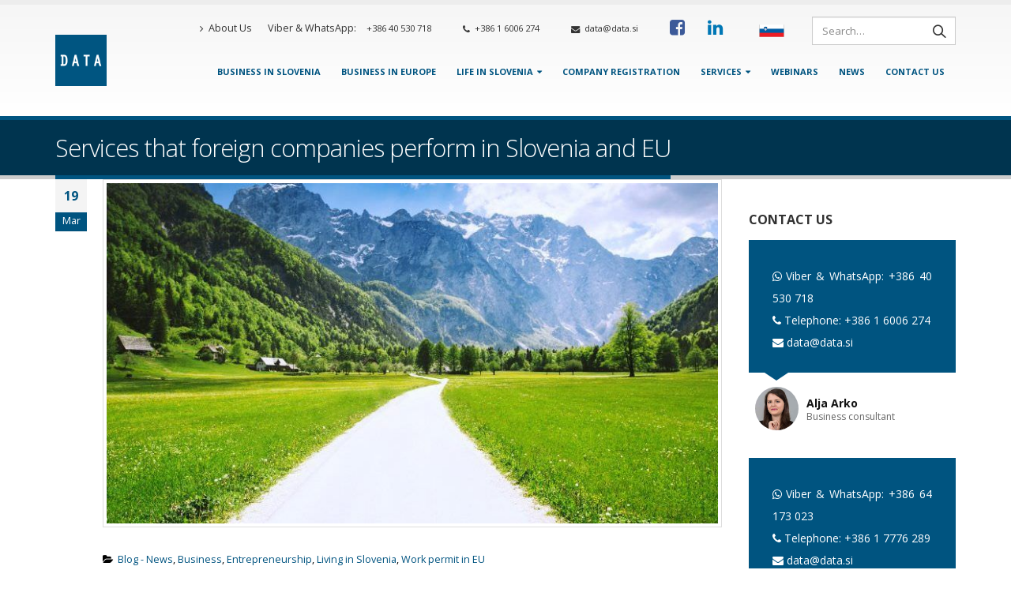

--- FILE ---
content_type: text/html; charset=UTF-8
request_url: https://data.si/en/blog/services-that-foreign-companies-perform-in-slovenia-and-eu/
body_size: 28971
content:
<!DOCTYPE html><html lang="en-US"><head><meta charset="utf-8"> <!--[if IE]><meta http-equiv='X-UA-Compatible' content='IE=edge,chrome=1'><![endif]--><meta name="viewport" content="width=device-width, initial-scale=1.0, minimum-scale=1.0"><link rel="profile" href="https://gmpg.org/xfn/11" /><link rel="pingback" href="https://data.si/en/xmlrpc.php" /><meta name="theme-color" content="#0e5581"><link rel="shortcut icon" href="//data.si/en/wp-content/uploads/2019/05/data-logo-65.jpg" type="image/x-icon" /><link rel="apple-touch-icon" href="//data.si/en/wp-content/uploads/2019/05/data-logo-65.jpg"><link rel="apple-touch-icon" sizes="120x120" href="//data.si/en/wp-content/uploads/2019/05/data-logo-100.png"><link rel="apple-touch-icon" sizes="76x76" href="//data.si/en/wp-content/uploads/2019/05/data-logo-100.png"><link rel="apple-touch-icon" sizes="152x152" href="//data.si/en/wp-content/uploads/2019/05/data-logo-100.png"> <script id="CookiebotConfiguration" type="application/json" data-cookieconsent="ignore">{
		"Frameworks": {
			"IABTCF2": {
				"AllowedVendors": [755],
				"AllowedGoogleACVendors": [],
				"AllowedPurposes": [1, 2, 3, 4, 5, 6, 7, 8, 9, 10, 11],
				"AllowedSpecialPurposes": [],
				"AllowedFeatures": [],
				"AllowedSpecialFeatures": [],
								"VendorRestrictions": []
			}
		}
	}</script> <script data-cookieconsent="ignore">window.dataLayer = window.dataLayer || [];
	function gtag() {
		dataLayer.push(arguments);
	}
	gtag("consent", "default", {
		ad_user_data: "denied",
		ad_personalization: "denied",
		ad_storage: "denied",
		analytics_storage: "denied",
		functionality_storage: "denied",
		personalization_storage: "denied",
		security_storage: "granted",
		wait_for_update: 500,
	});
	gtag("set", "ads_data_redaction", true);</script> <script data-cookieconsent="ignore">window ["gtag_enable_tcf_support"] = true;
		(function (w, d, s, l, i) {
		w[l] = w[l] || []; w[l].push({'gtm.start':new Date().getTime(), event: 'gtm.js'});
		var f = d.getElementsByTagName(s)[0],  j = d.createElement(s), dl = l !== 'dataLayer' ? '&l=' + l : '';
		j.async = true; j.src = 'https://www.googletagmanager.com/gtm.js?id=' + i + dl;
		f.parentNode.insertBefore(j, f);})(
		window,
		document,
		'script',
		'dataLayer',
		'GTM-5Z2MTR'
	);</script> <script type="text/javascript"
		id="Cookiebot"
		src="https://consent.cookiebot.com/uc.js"
		data-cbid="92d4b7af-8d16-4067-a760-6febed8523d5"
			data-framework="IAB"
						data-culture="SL"
				data-blockingmode="auto"
	 defer></script> <title>Services that foreign companies perform in Slovenia and EU - Data d.o.o.</title><style id="rocket-critical-css">.with_frm_style{--form-width:100%;--form-align:left;--direction:ltr;--fieldset:0;--fieldset-color:#000;--fieldset-padding:0 0 15px 0;--fieldset-bg-color:transparent;--title-size:40px;--title-color:#444;--title-margin-top:10px;--title-margin-bottom:60px;--form-desc-size:14px;--form-desc-color:#666;--form-desc-margin-top:10px;--form-desc-margin-bottom:25px;--form-desc-padding:0;--font-size:15px;--label-color:#3f4b5b;--weight:normal;--position:none;--align:left;--width:150px;--required-color:#B94A48;--required-weight:bold;--label-padding:0 0 3px 0;--description-font-size:12px;--description-color:#666;--description-weight:normal;--description-style:normal;--description-align:left;--description-margin:0;--field-font-size:14px;--field-height:32px;--line-height:32px;--field-width:100%;--auto-width:100%;--field-pad:6px 10px;--field-margin:20px;--field-weight:normal;--text-color:#555;--border-color:#BFC3C8;--field-border-width:1px;--field-border-style:solid;--bg-color:#fff;--bg-color-active:#fff;--border-color-active:#66afe9;--text-color-error:#444;--bg-color-error:#fff;--border-color-error:#B94A48;--border-width-error:1px;--border-style-error:solid;--bg-color-disabled:#fff;--border-color-disabled:#E5E5E5;--text-color-disabled:#A1A1A1;--radio-align:block;--check-align:block;--check-font-size:13px;--check-label-color:#444;--check-weight:normal;--section-font-size:18px;--section-color:#444;--section-weight:bold;--section-pad:15px 0 3px 0;--section-mar-top:15px;--section-mar-bottom:30px;--section-bg-color:transparent;--section-border-color:#e8e8e8;--section-border-width:2px;--section-border-style:solid;--section-border-loc:-top;--collapse-pos:after;--repeat-icon-color:#fff;--submit-font-size:15px;--submit-width:auto;--submit-height:auto;--submit-bg-color:#579AF6;--submit-border-color:#579AF6;--submit-border-width:1px;--submit-text-color:#fff;--submit-weight:normal;--submit-border-radius:4px;--submit-margin:10px;--submit-padding:10px 20px;--submit-shadow-color:#eee;--submit-hover-bg-color:#efefef;--submit-hover-color:#444;--submit-hover-border-color:#ccc;--submit-active-bg-color:#efefef;--submit-active-color:#444;--submit-active-border-color:#ccc;--border-radius:4px;--error-bg:#F2DEDE;--error-border:#EBCCD1;--error-text:#B94A48;--error-font-size:14px;--success-bg-color:#DFF0D8;--success-border-color:#D6E9C6;--success-text-color:#468847;--success-font-size:14px;--progress-bg-color:#eaeaea;--progress-active-color:#fff;--progress-active-bg-color:#579AF6;--progress-color:#3f4b5b;--progress-border-color:#E5E5E5;--progress-border-size:2px;--progress-size:24px;--toggle-font-size:15px;--toggle-on-color:#579AF6;--toggle-off-color:#eaeaea;--slider-font-size:24px;--slider-color:#579AF6;--slider-bar-color:#579AF6;--date-head-bg-color:#579AF6;--date-head-color:#fff;--date-band-color:#2568c4;--bg-image-opacity:100%;--box-shadow:0 1px 1px rgba(0,0,0,.075) inset}.with_frm_style,.with_frm_style form{text-align:left;text-align:var(--form-align)}input:-webkit-autofill{-webkit-box-shadow:0 0 0 30px #fff inset}form input.frm_verify{position:absolute;left:-3000px}.with_frm_style fieldset{min-width:0;display:block}.with_frm_style .frm_form_fields>fieldset{border-width:0;border-width:var(--fieldset);border-style:solid;border-color:#000;border-color:var(--fieldset-color);margin:0;padding:0 0 15px 0;padding:var(--fieldset-padding);background-color:transparent;background-color:var(--fieldset-bg-color)}.with_frm_style .frm_form_fields{opacity:1}.with_frm_style .frm_required{color:#B94A48;color:var(--required-color);font-weight:700;font-weight:var(--required-weight)}.with_frm_style input[type=text],.with_frm_style input[type=email]{font-family:var(--font);font-size:14px;font-size:var(--field-font-size);margin-bottom:0}.with_frm_style input[type=text],.with_frm_style input[type=email]{color:#555;color:var(--text-color);background-color:#fff;background-color:var(--bg-color);border-color:#BFC3C8;border-color:var(--border-color);border-width:1px;border-width:var(--field-border-width);border-style:solid;border-style:var(--field-border-style);-moz-border-radius:4px;-webkit-border-radius:4px;border-radius:4px;border-radius:var(--border-radius);width:100%;width:var(--field-width);max-width:100%;font-size:14px;font-size:var(--field-font-size);padding:6px 10px;padding:var(--field-pad);-webkit-box-sizing:border-box;-moz-box-sizing:border-box;box-sizing:border-box;outline:none;font-weight:400;font-weight:var(--field-weight);box-shadow:var(--box-shadow)}.with_frm_style input[type=text],.with_frm_style input[type=email]{height:32px;height:var(--field-height);line-height:1.3}.with_frm_style .frm_primary_label{max-width:100%;font-size:15px;font-size:var(--font-size);color:#3f4b5b;color:var(--label-color);font-weight:400;font-weight:var(--weight);text-align:left;text-align:var(--align);padding:0 0 3px 0;padding:var(--label-padding);margin:0;width:auto;display:block}.with_frm_style .frm_top_container .frm_primary_label{display:block;float:none;width:auto}.frm_style_modern-dark-background3.with_frm_style{--form-align:center;--fieldset-color:#fff;--fieldset-padding:30px;--fieldset-bg-color:rgba(0,52,79,1);--title-size:24px;--title-color:#f2f2f2;--title-margin-bottom:20px;--form-desc-color:#f2f2f2;--font:'Open Sans',Roboto,Oxygen-Sans,"Helvetica Neue",sans-serif;--font-size:14px;--label-color:#f2f2f2;--weight:500;--required-color:rgba(248,114,23,1);--required-weight:600;--description-color:#f2f2f2;--auto-width:auto;--text-color:rgba(0,0,0,1);--border-color:#ccc;--bg-color:rgba(255,255,255,1);--bg-color-active:rgba(255,255,255,1);--border-color-active:#ccc;--text-color-error:rgba(5,5,5,1);--bg-color-error:#22303d;--border-color-error:#e34343;--bg-color-disabled:#22303d;--text-color-disabled:#a3a3a3;--check-label-color:#f2f2f2;--section-color:#f2f2f2;--section-weight:normal;--section-pad:5px 0 3px 0;--section-mar-bottom:12px;--section-border-width:0;--section-border-loc:-bottom;--collapse-pos:before;--submit-font-size:14px;--submit-width:100%;--submit-bg-color:rgba(0,84,128,1);--submit-border-color:rgba(10,86,127,1);--submit-text-color:#fff;--submit-margin:10px 0;--submit-padding:10px 30px;--submit-shadow-color:#22303d;--submit-hover-bg-color:rgba(0,88,147,1);--submit-hover-color:#fff;--submit-hover-border-color:rgba(0,84,128,1);--submit-active-bg-color:rgba(0,84,128,1);--submit-active-color:#fff;--submit-active-border-color:rgba(0,72,140,1);--error-bg:#22303d;--error-border:#22303d;--error-text:#fff;--error-font-size:12px;--success-bg-color:#f9f9f9;--success-border-color:#fff;--success-text-color:#22303d;--progress-bg-color:#f9f9f9;--progress-active-bg-color:#00ba8b;--progress-color:#22303d;--progress-border-color:#f9f9f9;--progress-size:30px;--toggle-font-size:14px;--toggle-on-color:#00ba8b;--toggle-off-color:#f9f9f9;--slider-color:#00ba8b;--slider-bar-color:#00ba8b;--date-head-bg-color:#00ba8b;--date-band-color:#008859;--bg-image-id:0;--box-shadow:none}.frm_forms.frm_style_modern-dark-background3.with_frm_style{max-width:100%!important;direction:ltr!important}.frm_style_modern-dark-background3.with_frm_style .form-field{margin-bottom:20px!important}.frm_style_modern-dark-background3.with_frm_style input::-webkit-input-placeholder{color:#a3a3a3!important}.frm_style_modern-dark-background3.with_frm_style input::-moz-placeholder{color:#a3a3a3!important;opacity:1}.frm_style_modern-dark-background3.with_frm_style input:-ms-input-placeholder{color:#a3a3a3!important}.frm_style_modern-dark-background3.with_frm_style input:-moz-placeholder{color:#a3a3a3!important}.frm_style_modern-dark-background3.with_frm_style{--progress-border-color-b:#efefef}.with_frm_style :-moz-submit-invalid,.with_frm_style :-moz-ui-invalid{box-shadow:none}.frm_verify{position:absolute;left:-3000px}.with_frm_style .frm_form_field{clear:both}.frm_form_fields .frm_fields_container{display:grid;grid-template-columns:repeat(12,1fr);grid-auto-rows:max-content;grid-gap:0 2%}.frm_fields_container .frm_form_field,.frm_fields_container>*{grid-column:span 12 / span 12}@media only screen and (max-width:600px){.frm_fields_container>.frm_form_field{grid-column:1 / span 12!important}}.with_frm_style,.frm_forms{--progress-border-color-b:#dbdbdb;--image-size:150px}.wpb_content_element{margin-bottom:35px}:root{--blue:#007bff;--indigo:#6610f2;--purple:#6f42c1;--pink:#e83e8c;--red:#dc3545;--orange:#fd7e14;--yellow:#ffc107;--green:#28a745;--teal:#20c997;--cyan:#17a2b8;--white:#fff;--gray:#868e96;--gray-dark:#343a40;--primary:#005480;--secondary:#868e96;--success:#47a447;--info:#5bc0de;--warning:#ed9c28;--danger:#d2322d;--light:#f8f9fa;--dark:#1d2127;--breakpoint-xs:0;--breakpoint-sm:576px;--breakpoint-md:768px;--breakpoint-lg:992px;--breakpoint-xl:1200px;--font-family-sans-serif:-apple-system,BlinkMacSystemFont,Segoe UI,Roboto,Helvetica Neue,Arial,sans-serif,Apple Color Emoji,Segoe UI Emoji,Segoe UI Symbol;--font-family-monospace:SFMono-Regular,Menlo,Monaco,Consolas,Liberation Mono,Courier New,monospace}*,*::before,*::after{box-sizing:border-box}html{font-family:sans-serif;line-height:1.15;-webkit-text-size-adjust:100%;-ms-text-size-adjust:100%;-ms-overflow-style:scrollbar}@-ms-viewport{width:device-width}article,aside,header,section{display:block}body{margin:0;font-family:-apple-system,BlinkMacSystemFont,"Segoe UI",Roboto,"Helvetica Neue",Arial,sans-serif,"Apple Color Emoji","Segoe UI Emoji","Segoe UI Symbol";font-size:1rem;font-weight:400;line-height:1.5;color:#212529;text-align:left;background-color:#fff}h1,h2,h3{margin-top:0;margin-bottom:.5rem}p{margin-top:0;margin-bottom:1rem}ul{margin-top:0;margin-bottom:1rem}ul ul{margin-bottom:0}blockquote{margin:0 0 1rem}b,strong{font-weight:bolder}a{color:#005480;text-decoration:none;background-color:transparent;-webkit-text-decoration-skip:objects}a:not([href]):not([tabindex]){color:inherit;text-decoration:none}img{vertical-align:middle;border-style:none}svg:not(:root){overflow:hidden}a,button,[role="button"],input:not([type="range"]),label{touch-action:manipulation}label{display:inline-block;margin-bottom:.5rem}button{border-radius:0}input,button{margin:0;font-family:inherit;font-size:inherit;line-height:inherit}button,input{overflow:visible}button{text-transform:none}button,[type="submit"]{-webkit-appearance:button}button::-moz-focus-inner,[type="submit"]::-moz-focus-inner{padding:0;border-style:none}input[type="checkbox"]{box-sizing:border-box;padding:0}fieldset{min-width:0;padding:0;margin:0;border:0}legend{display:block;width:100%;max-width:100%;padding:0;margin-bottom:.5rem;font-size:1.5rem;line-height:inherit;color:inherit;white-space:normal}::-webkit-file-upload-button{font:inherit;-webkit-appearance:button}h1,h2,h3{margin-bottom:.5rem;font-family:inherit;font-weight:500;line-height:1.2;color:inherit}h1{font-size:2.5rem}h2{font-size:2rem}h3{font-size:1.75rem}.img-thumbnail{padding:.25rem;background-color:#fff;border:1px solid #ddd;border-radius:0;max-width:100%;height:auto}.container{width:100%;padding-right:15px;padding-left:15px;margin-right:auto;margin-left:auto}@media (min-width:576px){.container{max-width:540px}}@media (min-width:768px){.container{max-width:720px}}@media (min-width:992px){.container{max-width:960px}}@media (min-width:1200px){.container{max-width:1170px}}.row{display:-webkit-flex;display:-ms-flexbox;display:flex;-webkit-flex-wrap:wrap;-ms-flex-wrap:wrap;flex-wrap:wrap;margin-right:-15px;margin-left:-15px}.col-lg-3,.col-lg-9,.col-lg-12{position:relative;width:100%;min-height:1px;padding-right:15px;padding-left:15px}@media (min-width:992px){.col-lg-3{-webkit-flex:0 0 25%;-ms-flex:0 0 25%;flex:0 0 25%;max-width:25%}.col-lg-9{-webkit-flex:0 0 75%;-ms-flex:0 0 75%;flex:0 0 75%;max-width:75%}.col-lg-12{-webkit-flex:0 0 100%;-ms-flex:0 0 100%;flex:0 0 100%;max-width:100%}}.btn{display:inline-block;font-weight:400;text-align:center;white-space:nowrap;vertical-align:middle;border:1px solid transparent;padding:.375rem .75rem;font-size:1rem;line-height:1.5;border-radius:0}.btn-primary{color:#fff;background-color:#005480;border-color:#005480}.nav{display:-webkit-flex;display:-ms-flexbox;display:flex;-webkit-flex-wrap:wrap;-ms-flex-wrap:wrap;flex-wrap:wrap;padding-left:0;margin-bottom:0;list-style:none}.clearfix::after{display:block;clear:both;content:""}@supports (position:sticky){position:sticky;top:0;z-index:1020}@font-face{font-family:'FontAwesome';src:url(https://data.si/en/wp-content/themes/porto/fonts/fontawesome/fontawesome-webfont.eot?v=4.6.3);src:url(https://data.si/en/wp-content/themes/porto/fonts/fontawesome/fontawesome-webfont.eot?#iefix&v=4.6.3) format("embedded-opentype"),url(https://data.si/en/wp-content/themes/porto/fonts/fontawesome/fontawesome-webfont.woff2?v=4.6.3) format("woff2"),url(https://data.si/en/wp-content/themes/porto/fonts/fontawesome/fontawesome-webfont.woff?v=4.6.3) format("woff"),url(https://data.si/en/wp-content/themes/porto/fonts/fontawesome/fontawesome-webfont.ttf?v=4.6.3) format("truetype"),url(https://data.si/en/wp-content/themes/porto/fonts/fontawesome/fontawesome-webfont.svg?v=4.6.3#fontawesomeregular) format("svg");font-weight:400;font-style:normal}.fa{display:inline-block;font:normal normal normal 14px/1 FontAwesome;font-size:inherit;text-rendering:auto;-webkit-font-smoothing:antialiased;-moz-osx-font-smoothing:grayscale}.fa-2x{font-size:2em}.fa-search:before{content:""}.fa-tag:before{content:""}.fa-chevron-up:before{content:""}.fa-folder-open:before{content:""}.fa-facebook-square:before{content:""}.fa-phone:before{content:""}.fa-phone-square:before{content:""}.fa-reorder:before{content:""}.fa-envelope:before{content:""}.fa-linkedin:before{content:""}.fa-angle-right:before{content:""}.fa-whatsapp:before{content:""}.owl-carousel{display:none;width:100%;position:relative;z-index:1}.owl-carousel .owl-stage{position:relative;-ms-touch-action:pan-Y}.owl-carousel .owl-stage:after{content:".";display:block;clear:both;visibility:hidden;line-height:0;height:0}.owl-carousel .owl-stage-outer{position:relative;overflow:hidden;-webkit-transform:translate3d(0,0,0)}.owl-carousel .owl-item{position:relative;min-height:1px;float:left;-webkit-backface-visibility:hidden;-webkit-touch-callout:none;-webkit-transform:translate3d(0,0,0)}.owl-carousel .owl-item img{display:block;width:100%;-webkit-transform-style:preserve-3d}.owl-carousel .owl-nav.disabled,.owl-carousel .owl-dots.disabled{display:none}.owl-carousel.owl-loaded{display:block}.owl-carousel .owl-item .owl-lazy{opacity:1}.owl-carousel .owl-item img{-webkit-transform-style:preserve-3d}.owl-carousel .owl-nav{margin-top:10px;text-align:center}.owl-carousel .owl-nav [class*='owl-']{color:#FFF;font-size:14px;margin:5px;padding:4px 7px;background:#D6D6D6;display:inline-block}.owl-carousel .owl-nav.disabled+.owl-dots{margin-top:10px}.owl-carousel .owl-dots{text-align:center}.owl-carousel .owl-dots .owl-dot{display:inline-block;zoom:1;*display:inline}.owl-carousel .owl-dots .owl-dot span{width:10px;height:10px;margin:5px 7px;background:#D6D6D6;display:block;-webkit-backface-visibility:visible;-webkit-border-radius:30px;-moz-border-radius:30px;border-radius:30px}.owl-carousel .owl-dots .owl-dot.active span{background:#869791}button::-moz-focus-inner{padding:0;border:0}html{direction:ltr;overflow-x:hidden;box-shadow:none!important}body{margin:0}.row:before,.row:after{display:none}@media (max-width:575px){body{font-size:13px}}h1,h2,h3{font-weight:200;letter-spacing:-1px;margin:0;text-transform:none}h1{font-size:2.6em;line-height:44px;margin:0 0 32px 0}h2{font-size:2.2em;font-weight:300;line-height:40px;margin:0 0 32px 0}h3{font-size:1.8em;font-weight:400;letter-spacing:normal;line-height:32px;margin:0 0 20px 0}@media (max-width:575px){h2{line-height:40px}}.page-title{margin-top:0}blockquote{font-size:1em}p{line-height:24px;margin:0 0 20px}b{font-weight:800}form label{font-weight:400}input::-webkit-outer-spin-button,input::-webkit-inner-spin-button{-webkit-appearance:none}input[type="email"],input[type="text"]{border:1px solid;outline:none;text-align:left;line-height:1.42857;padding:6px 12px;font-size:14px;vertical-align:middle;box-shadow:0 1px 1px rgba(0,0,0,.075) inset}input[type="checkbox"]{margin-right:5px}legend{border:none}fieldset legend{margin-top:15px}img{-webkit-user-drag:none;-moz-user-drag:none}.img-circle{border-radius:50%}.img-thumbnail{position:relative}.btn{display:inline-block;margin:0;padding:6px 12px;font-size:14px;line-height:1.42857}.btn{padding:6px 12px;font-size:14px;line-height:1.42857}button{border:1px solid #ccc}.button{display:inline-block;text-align:center;font-weight:400;vertical-align:middle;touch-action:manipulation;padding:6px 12px;white-space:nowrap;line-height:1.5}.btn-primary{border-color:#CCC;background-color:#CCC;border-color:#CCC #CCC #b3b3b3;color:#FFF;text-shadow:0 -1px 0 rgba(0,0,0,.25)}.owl-carousel{margin-bottom:20px}.owl-carousel .img-thumbnail{max-width:100%}.owl-carousel .img-thumbnail img{width:100%}.owl-carousel .owl-nav{top:50%;position:absolute;margin-top:-20px;width:100%}.owl-carousel .owl-nav .owl-prev,.owl-carousel .owl-nav .owl-next{display:inline-block;position:absolute;width:30px;height:30px;text-align:center;line-height:22px}.owl-carousel .owl-nav .owl-prev{left:-5px}.owl-carousel .owl-nav .owl-prev:before{font-family:"Porto";content:"";position:relative;left:-1px;top:1px}.owl-carousel .owl-nav .owl-next{right:-5px}.owl-carousel .owl-nav .owl-next:before{font-family:"Porto";content:"";position:relative;left:1px;top:1px}.owl-carousel .owl-dots{margin-top:1em}.owl-carousel.show-nav-title .owl-nav{top:0;right:0;margin-top:-48px;width:auto}.owl-carousel.show-nav-title .owl-nav [class*="owl-"]{font-size:18px;background:transparent!important;width:18px;font-size:18px;padding-left:0;padding-right:0}.owl-carousel.show-nav-title .owl-nav .owl-prev{left:-45px}body a{outline:none!important}li{line-height:24px}img{max-width:100%;height:auto}iframe{max-width:100%;vertical-align:middle}blockquote{border-left:5px solid #eee;margin:0 0 1rem 0;padding:.5rem 1rem;font-size:1em}b,strong{font-weight:700}.testimonial{margin-bottom:20px}.testimonial blockquote{border:0;color:#666;font-family:Georgia,serif;font-style:italic;margin:0;padding:10px 50px;position:relative}.testimonial blockquote:before{left:10px;top:0;color:#FFF;content:"“";font-size:80px;font-style:normal;line-height:1;position:absolute}.testimonial blockquote:after{color:#FFF;content:"”";font-size:80px;font-style:normal;line-height:1;position:absolute;bottom:-.5em;right:10px}.testimonial blockquote p{color:#FFF;font-family:Georgia,serif;font-style:italic;font-size:1.2em;line-height:1.3}.testimonial .testimonial-arrow-down{border-left:15px solid transparent;border-right:15px solid transparent;border-top:15px solid #CCC;height:0;margin:0 0 0 17px;width:0}.testimonial .testimonial-author{*zoom:1;margin:8px 0 0 0}.testimonial .testimonial-author:before,.testimonial .testimonial-author:after{content:" ";display:table}.testimonial .testimonial-author:after{clear:both}.testimonial .testimonial-author .testimonial-author-thumbnail{float:left;margin-right:10px;width:auto}.testimonial .testimonial-author img{max-width:55px}.testimonial .testimonial-author strong{display:block;padding-top:10px;margin-bottom:-5px}.testimonial .testimonial-author span{color:#666;display:block;font-size:12px}.testimonial.testimonial-style-3 blockquote{padding:12px 30px}.testimonial.testimonial-style-3 blockquote:before{top:5px;font-size:35px}.testimonial.testimonial-style-3 blockquote:after{font-size:35px;bottom:-5px}.testimonial.testimonial-style-3 blockquote p{font-size:1em;font-style:normal}.testimonial.testimonial-style-3 .testimonial-author{margin-left:8px}.testimonial.testimonial-style-3 .testimonial-arrow-down{margin-left:20px}html #topcontrol{background:#404040;background:rgba(64,64,64,.75);color:#FFF;width:49px;height:48px;right:10px;text-align:center;text-decoration:none;z-index:1040}html #topcontrol i{position:absolute;height:24px;line-height:24px;top:0;bottom:0;left:0;right:0;margin:auto}.menu-item{margin-bottom:40px}.widget{margin-bottom:30px;margin-top:30px;*zoom:1}.widget:before,.widget:after{content:" ";display:table}.widget:after{clear:both}.widget:first-child{margin-top:0}.widget .widget-title{margin-bottom:15px;font-size:1.1429em;margin-top:0;letter-spacing:normal}.widget .widget-title{line-height:1.4;font-weight:700;text-transform:uppercase;text-decoration:none}.single-post article{border-bottom:0;margin-bottom:0}.post-slideshow{text-align:center}article.post .post-date{float:left;margin-right:10px;text-align:center;width:40px}article.post .post-date .month{box-shadow:0 -1px 0 0 rgba(0,0,0,.07) inset;color:#FFF;font-size:.9em;padding:0 0 2px;display:block}article.post .post-date .day{display:block;font-size:16px;font-weight:500;font-weight:700;padding:10px 0}article.post .post-meta{font-size:.9em;margin-bottom:7px}body.single-post article.post .post-meta{margin-bottom:20px}article.post .post-meta>span{display:inline-block;padding-right:8px}article.post .post-meta i{margin-right:3px!important;font-size:1em!important;height:1em;line-height:1;width:1em;text-align:center}article.post .post-image{margin-bottom:15px}article.post .post-image.single{margin-bottom:30px}article.post-large-alt{margin-left:60px}article.post-large-alt .post-date{margin-left:-60px}@media (max-width:575px){article.post-large-alt{margin-left:0}article.post-large-alt .post-date{margin-left:0}article.post-large-alt .post-image{margin-left:60px}}.entry-content{margin:20px 0 30px}.mega-menu{margin:0;padding:0;list-style:none;*zoom:1}.mega-menu:before,.mega-menu:after{content:" ";display:table}.mega-menu:after{clear:both}.mega-menu li.menu-item{display:block;position:relative;margin:0}.mega-menu li.menu-item>a{display:block;text-decoration:none;text-align:left;position:relative;outline:medium none;margin-top:0;margin-bottom:0;line-height:24px;font-weight:400;font-family:inherit;font-size:inherit}.mega-menu ul.sub-menu{margin:0;padding:0;list-style:none}.mega-menu>li.menu-item{float:left;margin-right:2px}.mega-menu>li.menu-item:last-child{margin-right:0}.mega-menu>li.menu-item.narrow{position:relative}.mega-menu>li.menu-item>a{display:inline-block;font-size:.8571em;font-weight:700;line-height:20px;padding:9px 12px 8px}.mega-menu .popup{position:absolute;left:0;text-align:left;top:100%;display:none;margin:2px 0 0;z-index:111;min-width:100%}.mega-menu .popup>.inner{*zoom:1}.mega-menu .popup>.inner:before,.mega-menu .popup>.inner:after{content:" ";display:table}.mega-menu .popup>.inner:after{clear:both}.mega-menu .popup ul.sub-menu{position:relative}.mega-menu .popup li.menu-item{padding:0;float:none}.mega-menu .popup li.menu-item>a{font-size:13px}.mega-menu .narrow .popup ul.sub-menu{min-width:180px;padding:5px;box-shadow:0 2px 3px rgba(0,0,0,.15);border-top:0 solid #ccc;z-index:10}.mega-menu .narrow .popup li.menu-item>a{color:#fff;font-weight:400;padding:8px;font-size:.9em;line-height:18px;border-bottom:1px solid rgba(255,255,255,.2);white-space:nowrap}.mega-menu .narrow .popup li.menu-item:last-child>a{border-bottom-width:0}.mega-menu.effect-down .popup{top:-2000px}.mega-menu.effect-down .popup li.menu-item>a{-webkit-transform:translate3d(0,-5px,0);-moz-transform:translate3d(0,-5px,0);-ms-transform:translate3d(0,-5px,0);-o-transform:translate3d(0,-5px,0);transform:translate3d(0,-5px,0)}.mega-menu.effect-down>li.menu-item .popup{-webkit-transform:translate3d(0,-5px,0);-moz-transform:translate3d(0,-5px,0);-ms-transform:translate3d(0,-5px,0);-o-transform:translate3d(0,-5px,0);transform:translate3d(0,-5px,0)}.mega-menu.show-arrow>li.has-sub>a:after{display:inline-block;content:"";font-family:"FontAwesome";font-weight:400;font-size:1em;margin:0 0 0 5px;line-height:1}.mega-menu.menu-flat>li.menu-item{margin-right:0}.mega-menu.menu-flat .popup{margin:0}.mega-menu.menu-flat .narrow .popup>.inner>ul.sub-menu{border-radius:0!important}.accordion-menu{margin:0;padding:0;list-style:none;font-size:.9em}.accordion-menu>li,.accordion-menu ul.sub-menu>li{position:relative}.accordion-menu li.menu-item{margin:0}.accordion-menu li.menu-item>a{position:relative;display:block;outline:medium none;text-decoration:none;text-align:left;margin:1px 0 0;padding:5px 6px;line-height:25px;font-weight:400;font-family:inherit;font-size:inherit}.accordion-menu li.menu-item.has-sub>a{padding-right:33px}.accordion-menu ul.sub-menu{display:none;list-style:none;margin:0;padding:0 0 0 10px}.accordion-menu .arrow{position:absolute;top:6px;right:0;width:25px;height:25px;text-align:center;font-family:"FontAwesome";line-height:25px;vertical-align:top}.accordion-menu .arrow:before{content:""}#header{clear:both}#header a{text-decoration:none;outline:none}#header .header-top .container,#header .header-main .container{position:relative;display:table}#header .header-top .container>div,#header .header-main .container>div{display:table-cell;position:relative;vertical-align:middle}#header .header-left{text-align:left}#header .header-right{text-align:right}#header .header-main{position:relative}#header .header-main .container{min-height:68px}@media (max-width:575px){#header .header-main .container{min-height:43px}}#header .header-main .container .header-left{padding:30px 0}@media (max-width:991px){#header .header-main .container .header-left{padding:20px 0}}#header .header-main .container .header-right{padding:22px 0}@media (max-width:991px){#header .header-main .container .header-right{padding-top:20px;padding-bottom:20px}}#header .header-main .container .header-right .searchform-popup{margin-right:3px}#header .header-main .container #main-menu{display:inline-block;vertical-align:middle}#header .header-top{position:relative;z-index:1001;font-size:.7857em}#header .logo{margin:0;padding:0;min-width:100px;line-height:0}#header .logo a{display:inline-block;max-width:100%}#header .logo img{display:inline-block;color:transparent;max-width:100%;-webkit-transform-origin:left center;-moz-transform-origin:left center;-ms-transform-origin:left center;-o-transform-origin:left center;transform-origin:left center}@media not all,only screen and (min-resolution:144dpi),only screen and (min-resolution:1.5dppx){#header .logo img.standard-logo{display:none}#header .logo img.retina-logo{display:inline-block!important}}#header .searchform{border:1px solid #ccc;position:relative;display:inline-block;line-height:32px;font-size:13px;padding:0;vertical-align:middle;width:447px;*zoom:1}#header .searchform:before,#header .searchform:after{content:" ";display:table}#header .searchform:after{clear:both}#header .searchform:before{content:"";display:none;position:absolute;right:27px;top:-23px;width:22px;height:22px;border:11px solid transparent;border-bottom-color:inherit}@media (max-width:575px){#header .searchform:before{right:34px}}@media (max-width:991px){#header .searchform{border-width:5px;width:378px;display:none;position:absolute;right:-25px;top:45px;z-index:1002;box-shadow:0 2px 3px rgba(0,0,0,.15)}#header .searchform:before{display:block}}@media (max-width:375px){#header .searchform{right:-80px}#header .searchform:before{right:90px}}#header .searchform .text,#header .searchform .button-wrap{float:left;display:inline-block;text-align:left}#header .searchform .button-wrap{margin:0}#header .searchform input,#header .searchform button{background:transparent;border-radius:0;float:left;border:none;height:32px;outline:none;box-shadow:none;margin-bottom:0}#header .searchform input::-webkit-input-placeholder,#header .searchform button::-webkit-input-placeholder{opacity:.7}#header .searchform input:-moz-placeholder,#header .searchform button:-moz-placeholder{opacity:.7}#header .searchform input::-moz-placeholder,#header .searchform button::-moz-placeholder{opacity:.7}#header .searchform input:-ms-input-placeholder,#header .searchform button:-ms-input-placeholder{opacity:.7}#header .searchform input{padding:0 15px 0 15px;width:398px;font-size:13px;height:38px;line-height:37px}#header .searchform button{font-size:16px;padding:0 14px 0 17.5px;text-shadow:none;height:38px;line-height:37px}#header .searchform button i:before{content:"\e884";font-family:"porto";font-weight:600}#header .searchform input{border-right:1px solid #ccc}#header.search-sm .searchform{width:348px}#header.search-sm .searchform input{width:298px}@media (max-width:991px){#header.search-sm .searchform{width:298px}#header.search-sm .searchform input{width:240px}}#header .searchform-popup{display:inline-block;position:relative;vertical-align:middle}#header .searchform-popup .search-toggle{display:none;width:40px;height:40px;line-height:40px;text-align:center;position:relative;z-index:1003;font-size:1.2857em}@media (max-width:991px){#header .searchform-popup .search-toggle{display:block}}#header .searchform-popup .search-toggle i:before{content:"\e884";font-family:"porto";font-weight:600}@media (max-width:767px){#header .header-right .searchform{left:auto;right:-22px}#header .header-right .searchform:before{left:auto;right:27px}}@media (max-width:575px){#header .header-right .searchform{right:-18px}}@media (max-width:767px){#header .header-right .searchform{width:338px}#header .header-right .searchform input{width:280px}}@media (max-width:575px){#header .header-right .searchform{width:288px}#header .header-right .searchform input{width:234px}#header .header-right .searchform-popup .searchform{border-width:3px;top:42px}#header .header-right .searchform-popup .searchform:before{width:14px;border-width:7px;top:-23px;border-color:transparent;border-bottom-color:inherit}}#header .header-contact{margin:5px 0;display:inline-block;vertical-align:middle;white-space:nowrap}#header .header-contact a{font-size:.8571em}#header .header-contact i{display:inline-block;margin:0 5px}#header .header-contact .nav-top a,#header .header-contact .nav-top span{font-size:.9em;padding:6px 10px}#header .header-contact .nav-top i{position:relative;top:1px;margin-right:6px;margin-left:0}#main-menu{position:relative}@media (max-width:991px){#main-menu .mega-menu{display:none}}#header .header-main .container #main-menu .mega-menu{text-align:left;background:transparent}#header .header-main .container #main-menu .mega-menu>li.menu-item{margin:1px 2px 1px 0}@media (max-width:767px){#header .header-top{display:none}}#header .mobile-toggle{padding:7px 13px;text-align:center;display:none;font-size:14px;vertical-align:middle;margin:8px 0 8px 12px;line-height:20px}@media (max-width:991px){#header .mobile-toggle{display:inline-block}}@media (max-width:575px){#header .mobile-toggle{margin-left:0}}#header .mobile-toggle2{padding:5px 5px;text-align:center;display:none;vertical-align:middle;margin:8px 0 8px 12px;line-height:20px}@media (max-width:991px){#header .mobile-toggle2{display:inline-block}}@media (max-width:575px){#header .mobile-toggle2{margin-left:0}}#nav-panel{font-size:.9em;display:none;padding-bottom:15px}#nav-panel .mobile-nav-wrap{padding:0!important}#nav-panel>.container,#nav-panel>.container>div{display:block!important}#nav-panel .mobile-menu .arrow:before{content:"\f0d7"}#nav-panel .mobile-menu>li>a{text-transform:uppercase;font-weight:700}#nav-panel .mobile-menu li{border-bottom:1px solid #e8e8e8}#nav-panel .mobile-menu li:last-child{border-bottom:none}#nav-panel .mobile-menu li>a{margin-top:1px;margin-bottom:1px}#nav-panel .mobile-menu .sub-menu{margin-left:20px;padding-left:0}#nav-panel .accordion-menu{font-size:.8571em}#nav-panel .accordion-menu .arrow{background:none!important;right:5px;top:0;width:30px;height:35px;line-height:35px}#nav-panel .mobile-menu{font-size:1em}.page-top{background-color:#171717;min-height:40px;padding:12px 0 0;position:relative;text-align:left}.page-top .page-title{display:inline-block;font-size:2.2em;font-weight:200;margin:0;min-height:37px;line-height:46px;padding:0 0 2px;position:relative;letter-spacing:-1px;text-transform:none;position:relative;z-index:2}@media (max-width:767px){.page-top .page-title{font-size:2em}}.page-top.page-header-1 .page-title{margin-bottom:-10px;padding-bottom:17px}@media (max-width:575px){.page-top .page-title{line-height:37px}}@media (max-width:767px){.container{width:100%}}.page-wrapper{position:relative;left:0}@media (max-width:767px){.page-wrapper{overflow:hidden}}.header-wrapper{position:relative}.right-sidebar{position:relative}#main{position:relative;margin-left:auto;margin-right:auto}.main-content{padding-top:35px;padding-bottom:40px}.right-sidebar{padding-top:35px;padding-bottom:40px}@media (max-width:991px){.right-sidebar{padding-top:0;margin-top:-40px}}.clearfix{overflow:visible}@media (min-width:992px) and (max-width:1199px){#header .searchform{width:368px}#header.search-sm .searchform{width:288px}#header.search-sm .searchform input{width:238px}}@media (min-width:992px){#header.header-corporate .header-main .header-right .searchform-popup{margin-right:0}}@media (min-width:992px){#header.header-corporate .searchform{box-shadow:0 1px 1px rgba(0,0,0,.075) inset;width:auto}#header.header-corporate .searchform button{height:34px;line-height:34px}#header.header-corporate .searchform input{height:34px;border:none;padding:0 12px;width:140px}#header.header-corporate .searchform button{padding:0 12px}}#header.header-10 .header-right-bottom{margin-top:10px}@media (max-width:991px){#header.header-10 .header-right-bottom{margin-top:0}}@media (min-width:992px){#header.header-10 .header-main .header-left,#header.header-10 .header-main .header-right{padding-top:15px;padding-bottom:15px}#header.header-10 .header-contact{margin:0 0 4px}#header.header-10 .searchform{margin-bottom:4px;margin-left:15px}}@media (min-width:992px){#header.header-corporate .header-main .header-right{padding-left:30px}}.owl-carousel.show-nav-title.post-carousel .owl-nav{right:15px}@media (max-width:1199px){#header .searchform input{width:318px}.mega-menu>li.menu-item>a{padding:9px 9px 8px}}.owl-carousel .img-thumbnail{max-width:99.5%}article.post .post-date .day{background:#f4f4f4}input[type="email"],input[type="text"]{background:#fff;color:#777;border-color:#ccc}h1,h2,h3{color:#1d2127}.testimonial .testimonial-author strong{color:#111}.testimonial.testimonial-style-3 blockquote{background:#f2f2f2}.testimonial.testimonial-style-3 .testimonial-arrow-down{border-top:10px solid #f2f2f2!important}body{background:#fff}#main{background:#fff}.widget .widget-title{color:#313131}#header .header-main{background-image:-moz-linear-gradient(top,#f6f6f6,#ffffff);background-image:-webkit-gradient(linear,0 0,0 100%,from(#f6f6f6),to(#ffffff));background-image:-webkit-linear-gradient(top,#f6f6f6,#ffffff);background-image:linear-gradient(to bottom,#f6f6f6,#ffffff);background-repeat:repeat-x}#nav-panel .accordion-menu>li.menu-item>a,#nav-panel .accordion-menu>li.menu-item>.arrow{color:#005480}article.post .post-date .month{background-color:#005480}#nav-panel .mobile-menu li{border-bottom-color:#e8e8e8}#nav-panel .accordion-menu li.menu-item>a,#nav-panel .accordion-menu .arrow{color:#333}.owl-carousel .owl-dots .owl-dot.active span{background-color:#004061}.owl-carousel.show-nav-title .owl-nav [class*="owl-"]{color:#21293c}.owl-carousel .owl-nav [class*="owl-"]{border-color:#005480 #005480 #00334d;color:#fff;text-shadow:0 -1px 0 rgba(0,0,0,.25);background-color:#005480;border-color:#005480}.btn-primary,.button{color:#fff;text-shadow:0 -1px 0 rgba(0,0,0,.25);background-color:#005480;border-color:#005480}html .btn-primary{color:#fff;text-shadow:0 -1px 0 rgba(0,0,0,.25);background-color:#005480;border-color:#005480;border-color:#005480 #005480 #00334d}.mega-menu>li.menu-item>a{text-transform:uppercase}.mega-menu .narrow ul.sub-menu{background:#005480}article.post .post-date .day{color:#005480}.testimonial blockquote{background:#00659a}.testimonial .testimonial-arrow-down{border-top-color:#00659a}.testimonial.testimonial-style-3 blockquote p{font-family:Open Sans}.testimonial.testimonial-style-3 blockquote:before,.testimonial.testimonial-style-3 blockquote:after,.testimonial.testimonial-style-3 blockquote p{color:#000}body{font-family:Open Sans;font-weight:400;font-size:14px;line-height:22px;letter-spacing:0;color:#000}@media (max-width:575px){body{font-size:13px;line-height:20px;letter-spacing:0}}h1{font-family:Open Sans;font-weight:400;font-size:36px;line-height:44px;letter-spacing:0;color:#1d2127}@media (max-width:575px){h1{font-size:33.42857143px;line-height:40px}}h2{font-family:Open Sans;font-weight:400;font-size:30px;line-height:40px;letter-spacing:0;color:#1d2127}@media (max-width:575px){h2{font-size:27.85714286px;line-height:36.36363636px}}h3{font-family:Open Sans;font-weight:400;font-size:25px;line-height:32px;letter-spacing:0;color:#1d2127}@media (max-width:575px){h3{font-size:23.21428571px;line-height:29.09090909px}}p{letter-spacing:0}#header{color:#333}#header .header-main .header-contact{color:#333}#header .header-main .header-contact *{color:#333}#header .header-main .header-contact a{color:#333}#header .header-main .header-contact .nav-top>li>a{color:#333}#header{border-top:5px solid #ededed}.header-top{border-bottom:1px solid #ededed;background:#f4f4f4}#main-menu .mega-menu{background-color:transparent}#main-menu .mega-menu>li.menu-item>a{font-family:Open Sans;font-size:11px;font-weight:700;line-height:20px;letter-spacing:0;color:#005480}@media (max-width:1199px){#main-menu .mega-menu>li.menu-item>a{padding:9px 10px 7px 10px;font-size:11px;line-height:20px;letter-spacing:0}}#main-menu .mega-menu .popup li.menu-item a{font-family:Open Sans;font-size:14px;font-weight:400;line-height:24px;letter-spacing:0}#main-menu .mega-menu .narrow .popup ul.sub-menu{background-color:#fff;border-top-color:#08c;border-top-width:5px}#main-menu .mega-menu .narrow .popup li.menu-item>a{color:#777;border-bottom-color:#f2f2f2}#main-menu .mega-menu .narrow .popup li.menu-item>a:before{color:#08c}#header .searchform{background:#fff;border-color:#ccc;border-radius:0}@media (max-width:991px){#header .searchform{border-color:#ccc}}#header .searchform input,#header .searchform button{color:#555}#header .searchform input::-webkit-input-placeholder,#header .searchform button::-webkit-input-placeholder{color:#555}#header .searchform input:-moz-placeholder,#header .searchform button:-moz-placeholder{color:#555}#header .searchform input::-moz-placeholder,#header .searchform button::-moz-placeholder{color:#555}#header .searchform input:-ms-input-placeholder,#header .searchform button:-ms-input-placeholder{color:#555}#header .searchform input{border-color:#ccc}#header .searchform input::-webkit-input-placeholder{color:#555}#header .searchform input::-moz-placeholder{color:#555}#header .searchform input:-moz-placeholder{color:#555}#header .searchform input:-ms-input-placeholder{color:#555}#header .searchform button{color:#333}#header .searchform-popup .search-toggle{color:#333}#header .mobile-toggle{color:#fff;background-color:#005480}@media (min-width:992px){#header{margin:0 0 0 0}}.page-top{border-top:5px solid #005480;border-bottom:5px solid #ccc}.page-top>.container{padding:0 15px 0 15px}.page-top .page-title{color:#fff;font-family:Open Sans}.page-top.page-header-1 .page-title{margin-bottom:-5px;padding-bottom:12px;border-bottom:5px solid #005480}</style><link rel='preload' as='script' href='https://data.si/en/wp-includes/js/jquery/jquery.js?ver=1.12.4-wp' data-wpacu-preload-js='1'><link rel='preload' as='script' href='https://data.si/en/wp-includes/js/jquery/jquery-migrate.min.js?ver=1.4.1' data-wpacu-preload-js='1'><link rel='preload' as='script' href='https://data.si/en/wp-content/themes/porto/js/popper.min.js?ver=4.4.4' data-wpacu-preload-js='1'><link rel='preload' as='script' href='https://data.si/en/wp-content/themes/porto/js/bootstrap.optimized.min.js?ver=4.4.4' data-wpacu-preload-js='1'><link rel='preload' as='script' href='https://data.si/en/wp-content/themes/porto/js/plugins.min.js?ver=4.4.4' data-wpacu-preload-js='1'><link rel='preload' as='script' href='https://data.si/en/wp-content/plugins/js_composer/assets/js/dist/js_composer_front.min.js?ver=5.4.7' data-wpacu-preload-js='1'><link rel='preload' as='script' href='https://data.si/en/wp-content/themes/porto/js/theme.min.js?ver=4.4.4' data-wpacu-preload-js='1'><link rel='preload' as='script' href='https://data.si/en/wp-content/themes/porto/javascripts/custom.js' data-wpacu-preload-js='1'><link rel='preload' as='script' href='https://data.si/en/wp-content/themes/porto/custom-shortcode.js' data-wpacu-preload-js='1'><meta name="description" content="Foreign companies often perform services in Slovenia and EU. The reason are the most favorable prices of the contractors and quality of services."/><link rel="canonical" href="https://data.si/en/blog/services-that-foreign-companies-perform-in-slovenia-and-eu/" /><meta property="og:locale" content="en_US" /><meta property="og:type" content="article" /><meta property="og:title" content="Services that foreign companies perform in Slovenia and EU - Data d.o.o." /><meta property="og:description" content="Foreign companies often perform services in Slovenia and EU. The reason are the most favorable prices of the contractors and quality of services." /><meta property="og:url" content="https://data.si/en/blog/services-that-foreign-companies-perform-in-slovenia-and-eu/" /><meta property="og:site_name" content="Data d.o.o." /><meta property="article:publisher" content="https://www.facebook.com/DataLtd/" /><meta property="article:tag" content="branch office" /><meta property="article:tag" content="business in europe" /><meta property="article:tag" content="business in Slovenia" /><meta property="article:tag" content="company registration" /><meta property="article:tag" content="company registration in Slovenia" /><meta property="article:tag" content="register company" /><meta property="article:tag" content="single residence and work permit in Slovenia" /><meta property="article:tag" content="subsidiary" /><meta property="article:tag" content="work and residence permit" /><meta property="article:tag" content="working in slovenia" /><meta property="article:section" content="Blog - News" /><meta property="article:published_time" content="2018-03-19T10:14:17+01:00" /><meta property="article:modified_time" content="2019-03-27T14:06:43+01:00" /><meta property="og:updated_time" content="2019-03-27T14:06:43+01:00" /><meta property="og:image" content="https://data.si/en/wp-content/uploads/2018/03/services-foreign-companies-slovenia.jpg" /><meta property="og:image:secure_url" content="https://data.si/en/wp-content/uploads/2018/03/services-foreign-companies-slovenia.jpg" /><meta property="og:image:width" content="800" /><meta property="og:image:height" content="533" /><meta name="twitter:card" content="summary_large_image" /><meta name="twitter:description" content="Foreign companies often perform services in Slovenia and EU. The reason are the most favorable prices of the contractors and quality of services." /><meta name="twitter:title" content="Services that foreign companies perform in Slovenia and EU - Data d.o.o." /><meta name="twitter:site" content="@Data_doo" /><meta name="twitter:image" content="https://data.si/en/wp-content/uploads/2018/03/services-foreign-companies-slovenia.jpg" /><meta name="twitter:creator" content="@Data_doo" /> <script type='application/ld+json' class='yoast-schema-graph yoast-schema-graph--main'>{"@context":"https://schema.org","@graph":[{"@type":"Organization","@id":"https://data.si/en/#organization","name":"Data Ltd","url":"https://data.si/en/","sameAs":["https://www.facebook.com/DataLtd/","https://www.linkedin.com/company-beta/2052833/","https://twitter.com/Data_doo"]},{"@type":"WebSite","@id":"https://data.si/en/#website","url":"https://data.si/en/","name":"Data d.o.o.","publisher":{"@id":"https://data.si/en/#organization"},"potentialAction":{"@type":"SearchAction","target":"https://data.si/en/?s={search_term_string}","query-input":"required name=search_term_string"}},{"@type":"WebPage","@id":"https://data.si/en/blog/services-that-foreign-companies-perform-in-slovenia-and-eu/#webpage","url":"https://data.si/en/blog/services-that-foreign-companies-perform-in-slovenia-and-eu/","inLanguage":"en-US","name":"Services that foreign companies perform in Slovenia and EU - Data d.o.o.","isPartOf":{"@id":"https://data.si/en/#website"},"image":{"@type":"ImageObject","@id":"https://data.si/en/blog/services-that-foreign-companies-perform-in-slovenia-and-eu/#primaryimage","url":"https://data.si/en/wp-content/uploads/2018/03/services-foreign-companies-slovenia.jpg","width":800,"height":533,"caption":"Services for foreign companies in Slovenia"},"primaryImageOfPage":{"@id":"https://data.si/en/blog/services-that-foreign-companies-perform-in-slovenia-and-eu/#primaryimage"},"datePublished":"2018-03-19T10:14:17+01:00","dateModified":"2019-03-27T14:06:43+01:00","description":"Foreign companies often perform services in Slovenia and EU. The reason are the most favorable prices of the contractors and quality of services."},{"@type":"Article","@id":"https://data.si/en/blog/services-that-foreign-companies-perform-in-slovenia-and-eu/#article","isPartOf":{"@id":"https://data.si/en/blog/services-that-foreign-companies-perform-in-slovenia-and-eu/#webpage"},"author":{"@id":"https://data.si/en/blog/author/alja/#author"},"headline":"Services that foreign companies perform in Slovenia and EU","datePublished":"2018-03-19T10:14:17+01:00","dateModified":"2019-03-27T14:06:43+01:00","commentCount":0,"mainEntityOfPage":{"@id":"https://data.si/en/blog/services-that-foreign-companies-perform-in-slovenia-and-eu/#webpage"},"publisher":{"@id":"https://data.si/en/#organization"},"image":{"@id":"https://data.si/en/blog/services-that-foreign-companies-perform-in-slovenia-and-eu/#primaryimage"},"keywords":"branch office,business in europe,business in Slovenia,company registration,company registration in Slovenia,register company,single residence and work permit in Slovenia,subsidiary,work and residence permit,working in slovenia","articleSection":"Blog - News,Business,Entrepreneurship,Living in Slovenia,Work permit in EU"},{"@type":["Person"],"@id":"https://data.si/en/blog/author/alja/#author","name":"Alja Arko","image":{"@type":"ImageObject","@id":"https://data.si/en/#authorlogo","url":"https://secure.gravatar.com/avatar/fa7b85e07ddba830fafd8c0b10510083?s=96&d=mm&r=g","caption":"Alja Arko"},"sameAs":[]}]}</script> <link rel='dns-prefetch' href='//tracker.gaconnector.com' /><link rel='dns-prefetch' href='//fonts.googleapis.com' /><link rel="alternate" type="application/rss+xml" title="Data d.o.o. &raquo; Feed" href="https://data.si/en/feed/" /><link rel="alternate" type="application/rss+xml" title="Data d.o.o. &raquo; Comments Feed" href="https://data.si/en/comments/feed/" /><link rel="alternate" type="application/rss+xml" title="Data d.o.o. &raquo; Services that foreign companies perform in Slovenia and EU Comments Feed" href="https://data.si/en/blog/services-that-foreign-companies-perform-in-slovenia-and-eu/feed/" /><style type="text/css">img.wp-smiley,img.emoji{display:inline!important;border:none!important;box-shadow:none!important;height:1em!important;width:1em!important;margin:0 .07em!important;vertical-align:-0.1em!important;background:none!important;padding:0!important}</style><link rel='preload' id='formidable-css'  href='https://data.si/en/wp-content/plugins/formidable/css/formidableforms.css?ver=923833' as="style" onload="this.onload=null;this.rel='stylesheet'" type='text/css' media='all' /><link rel='preload' id='wp-block-library-css'  href='https://data.si/en/wp-includes/css/dist/block-library/style.min.css?ver=5.3.2' as="style" onload="this.onload=null;this.rel='stylesheet'" type='text/css' media='all' /><link rel='preload' id='style-css'  href='https://data.si/en/wp-content/themes/porto/style.css?ver=1635240671' as="style" onload="this.onload=null;this.rel='stylesheet'" type='text/css' media='' /><link rel='preload' id='wpgdprc.css-css'  href='https://data.si/en/wp-content/plugins/wp-gdpr-compliance/assets/css/front.css?ver=1560837481' as="style" onload="this.onload=null;this.rel='stylesheet'" type='text/css' media='all' /><style id='wpgdprc.css-inline-css' type='text/css'>div.wpgdprc .wpgdprc-switch .wpgdprc-switch-inner:before{content:'Yes'}div.wpgdprc .wpgdprc-switch .wpgdprc-switch-inner:after{content:'No'}</style><link rel='preload' id='js_composer_front-css'  href='https://data.si/en/wp-content/plugins/js_composer/assets/css/js_composer.min.css?ver=5.4.7' as="style" onload="this.onload=null;this.rel='stylesheet'" type='text/css' media='all' /><link rel='preload' id='porto-bootstrap-css'  href='https://data.si/en/wp-content/themes/porto/css/bootstrap_1.css?ver=5.3.2' as="style" onload="this.onload=null;this.rel='stylesheet'" type='text/css' media='all' /><link rel='preload' id='porto-plugins-css'  href='https://data.si/en/wp-content/themes/porto/css/plugins.css?ver=5.3.2' as="style" onload="this.onload=null;this.rel='stylesheet'" type='text/css' media='all' /><link rel='preload' id='porto-google-fonts-css'  href='//fonts.googleapis.com/css?family=Open+Sans%3A200%2C300%2C400%2C700%2C800&#038;subset=latin&#038;ver=5.3.2' as="style" onload="this.onload=null;this.rel='stylesheet'" type='text/css' media='all' /><link rel='preload' id='porto-theme-css'  href='https://data.si/en/wp-content/themes/porto/css/theme.css?ver=5.3.2' as="style" onload="this.onload=null;this.rel='stylesheet'" type='text/css' media='all' /><link rel='preload' id='porto-dynamic-style-css'  href='https://data.si/en/wp-content/themes/porto/css/dynamic_style_1.css?ver=5.3.2' as="style" onload="this.onload=null;this.rel='stylesheet'" type='text/css' media='all' /><link rel='preload' id='porto-skin-css'  href='https://data.si/en/wp-content/themes/porto/css/skin_1.css?ver=5.3.2' as="style" onload="this.onload=null;this.rel='stylesheet'" type='text/css' media='all' /><link rel='preload' id='porto-style-css'  href='https://data.si/en/wp-content/themes/porto/style.css?v=202110221504&#038;ver=5.3.2' as="style" onload="this.onload=null;this.rel='stylesheet'" type='text/css' media='all' /> <!--[if lt IE 10]><link data-wpacu-style-handle='porto-ie' rel='preload' id='porto-ie-css'  href='https://data.si/en/wp-content/themes/porto/css/ie.css?ver=5.3.2' as="style" onload="this.onload=null;this.rel='stylesheet'" type='text/css' media='all' /> <![endif]--><link rel='preload' id='styles-child-css'  href='https://data.si/en/wp-content/themes/porto-child/style.css?ver=5.3.2' as="style" onload="this.onload=null;this.rel='stylesheet'" type='text/css' media='all' /> <script data-wpacu-to-be-preloaded-basic='1' type='text/javascript' src='https://data.si/en/wp-includes/js/jquery/jquery.js?ver=1.12.4-wp'></script> <script data-wpacu-to-be-preloaded-basic='1' type='text/javascript' src='https://data.si/en/wp-includes/js/jquery/jquery-migrate.min.js?ver=1.4.1' defer></script> <script data-wpacu-to-be-preloaded-basic='1' type='text/javascript' src='https://data.si/en/wp-content/themes/porto/js/popper.min.js?ver=4.4.4' defer></script> <script data-wpacu-to-be-preloaded-basic='1' type='text/javascript' src='https://data.si/en/wp-content/themes/porto/js/bootstrap.optimized.min.js?ver=4.4.4' defer></script> <script data-wpacu-to-be-preloaded-basic='1' type='text/javascript' src='https://data.si/en/wp-content/themes/porto/js/plugins.min.js?ver=4.4.4' defer></script> <link rel='https://api.w.org/' href='https://data.si/en/wp-json/' /><link rel="EditURI" type="application/rsd+xml" title="RSD" href="https://data.si/en/xmlrpc.php?rsd" /><link rel="wlwmanifest" type="application/wlwmanifest+xml" href="https://data.si/en/wp-includes/wlwmanifest.xml" /><meta name="generator" content="WordPress 5.3.2" /><link rel='shortlink' href='https://data.si/en/?p=16564' /> <script type="text/javascript">jQuery(window).load(function() { jQuery(".albumtrack").css("visibility", "visible"); jQuery(".track").css("background-image", "none"); });</script> 
 <script async src="https://www.googletagmanager.com/gtag/js?id=AW-993941815"></script> <script>window.dataLayer = window.dataLayer || []; function gtag(){dataLayer.push(arguments);} gtag('js', new Date()); gtag('config', 'AW-993941815');</script>  <script>function gtag_report_conversion(url) { var callback = function () { if (typeof(url) != 'undefined') { window.location = url; } }; gtag('event', 'conversion', { 'send_to': 'AW-993941815/jvgcCKTi6LkDELey-dkD', 'event_callback': callback }); return false; }</script> <script>document.addEventListener( 'wpcf7mailsent', function( event ) {
  ga('send', 'event', 'Contact Form', 'submit');
}, false );</script>  <script async src="https://www.googletagmanager.com/gtag/js?id=G-ZVS0ZGCP0F"></script> <script>window.dataLayer = window.dataLayer || [];
  function gtag(){dataLayer.push(arguments);}
  gtag('js', new Date());

  gtag('config', 'G-ZVS0ZGCP0F');</script>  <script type="text/javascript">document.documentElement.className += " js";</script> <meta name="generator" content="Powered by WPBakery Page Builder - drag and drop page builder for WordPress."/> <!--[if lte IE 9]><link rel="preload" type="text/css" href="https://data.si/en/wp-content/plugins/js_composer/assets/css/vc_lte_ie9.min.css" as="style" onload="this.onload=null;this.rel='stylesheet'" media="screen"><![endif]--><style type="text/css" id="wp-custom-css">.gform_wrapper ul.gfield_checkbox li label{color:#fff}.gform_wrapper ul.gfield_radio li label{color:#fff}a#scroll-to-top{display:none!important}body #gform_wrapper_32{background-color:#00344F;padding:20px}body .gform_wrapper{background-color:#00344F;padding:20px}.mobile{display:none}@media only screen and (max-width:900px){.mobile{display:block}}.gform_wrapper input.medium{width:100%!important}table,th,td{border:1px solid #222}.mobile-hide{display:none;text-decoration:none;border-bottom:none!important}@media only screen and (max-width:600px){.mobile-hide{display:inline;text-decoration:none;border-bottom:none!important}}.comp-hide{display:inline;text-decoration:none;border-bottom:none!important}@media only screen and (max-width:600px){.comp-hide{display:none;text-decoration:none;border-bottom:none!important}}</style><style type="text/css" title="dynamic-css" class="options-output">.alternative-font,a{color:#005480}#footer,#footer p{color:#fff}#footer h1,#footer h2,#footer h3,#footer h4,#footer h5,#footer h6,#footer .widget-title,#footer .widget-title a,#footer .widgettitle,#footer .widgettitle a{color:#fff}.header-wrapper{background-color:transparent}#header .header-main{background-color:#fff}#header,#header .header-main .header-contact,#header .header-main .header-contact *,#header .header-main .header-contact .nav-top>li>a,#header .top-links>li.menu-item:before{color:#333}.page-top{background-color:#00344f}#footer{background-color:#00283d}#footer .footer-main{background-color:#00344f}#footer .footer-bottom{background-color:#00283d}#footer .footer-bottom,#footer .footer-bottom p,#footer .footer-bottom .widget>div>ul li,#footer .footer-bottom .widget>ul li{color:#fff}#mini-cart.minicart-inline .cart-items,#mini-cart .minicart-icon{color:#08c}#mini-cart .cart-items{color:#08c}#mini-cart.minicart-box{border-color:transparent}#mini-cart.minicart-box,#mini-cart.minicart-inline{background:transparent}#mini-cart .cart-popup,#mini-cart .cart-popup:before{border-color:#08c}.main-menu-wrap .menu-right #mini-cart.minicart-inline .cart-items,.main-menu-wrap .menu-right #mini-cart .minicart-icon{color:#08c}.main-menu-wrap .menu-right #mini-cart .cart-items{color:#08c}.main-menu-wrap .menu-right #mini-cart.minicart-box{border-color:transparent}.main-menu-wrap .menu-right #mini-cart.minicart-box,.main-menu-wrap .menu-right #mini-cart.minicart-inline{background:transparent}.main-menu-wrap .menu-right #mini-cart .cart-popup,.main-menu-wrap .menu-right #mini-cart .cart-popup:before{border-color:#08c}</style><style id="porto-generated-css-output" type="text/css">.ms-loading-container .ms-loading,.ms-slide .ms-slide-loading{background-image:none!important;background-color:transparent!important;box-shadow:none!important}#header .logo{max-width:135px}@media (min-width:1200px){#header .logo{max-width:135px}}@media (max-width:991px){#header .logo{max-width:65px}}@media (max-width:767px){#header .logo{max-width:65px}}#header.sticky-header .logo{width:81.25px}body{text-align:justify}body #gform_wrapper_1{background-color:#00344F;padding:20px}body #gform_wrapper_4{background-color:#00344F;padding:20px}body #gform_wrapper_7{background-color:#00344F;padding:20px}body #gform_wrapper_8{background-color:#00344F;padding:20px}body #gform_wrapper_10{background-color:#00344F;padding:20px}body #gform_wrapper_11{background-color:#00344F;padding:20px}body #gform_wrapper_12{background-color:#00344F;padding:20px}body #gform_wrapper_13{background-color:#00344F;padding:20px}body #gform_wrapper_14{background-color:#00344F;padding:20px}body #gform_wrapper_15{background-color:#00344F;padding:20px}body #gform_wrapper_16{background-color:#00344F;padding:20px}body #gform_wrapper_17{background-color:#00344F;padding:20px}body #gform_wrapper_18{background-color:#00344F;padding:20px}body #gform_wrapper_19{background-color:#00344F;padding:20px}body #gform_wrapper_20{background-color:#00344F;padding:20px}body #gform_wrapper_21{background-color:#00344F;padding:20px}body #gform_wrapper_22{background-color:#00344F;padding:20px}body #gform_wrapper_23{background-color:#00344F;padding:20px}body #gform_wrapper_24{background-color:#00344F;padding:20px}body #gform_wrapper_25{background-color:#00344F;padding:20px}body #gform_wrapper_26{background-color:#00344F;padding:20px}body #gform_wrapper_27{background-color:#00344F;padding:20px}body #gform_wrapper_28{background-color:#00344F;padding:20px}body #gform_wrapper_29{background-color:#00344F;padding:20px}body #gform_wrapper_30{background-color:#00344F;padding:20px}body #gform_wrapper_31{background-color:#00344F;padding:20px}.wpcf7 label{width:100%!important;font-weight:bold!important}.wpcf7 form input[type="text"],.wpcf7 input[type=email]{width:100%!important}.wpcf7-form textarea{width:100%!important;height:70px}.wpcf7-form{background-color:#00344F;padding:20px!important;color:#FFF!important;text-align:left!important}.span.wpcf7-not-valid-tip{color:red}.gform_title{color:#ffffff!important}.gfield_label{color:#ffffff!important}.gfield_required,.validation_message{color:#ff0000!important}@media only screen and (max-width:767px){.header-right-top{display:none!important}}.slider-title h3 span{font-size:64px;font-weight:700;color:#eee;text-shadow:1px 1px 1px rgba(0,0,0,.8);line-height:.7}.porto-ibanner-title{padding-top:55px!important;font-weight:bold!important;line-height:0.85!important}.porto-ibanner-content{margin-top:100px;font-size:18px!important;position:absolute;left:50%;transform:translate(-50%,-50%);background-color:#F8802E;padding:20px}.mb-sm{margin-bottom:10px!important}#header .logo{min-width:80px!important}.vc_row-has-fill+.vc_row-full-width+.vc_row>.vc_column_container>.vc_column-inner{padding-top:0px!important}.widget_recent_entries>ul li::before,.widget_recent_comments>ul li::before,.widget_pages>ul li::before,.widget_meta>ul li::before,.widget_nav_menu>div>ul li::before,.widget_archive>ul li::before,.widget_categories>ul li::before,.widget_rss>ul li::before{border-left:4px solid #FFF}.testimonial.testimonial-style-3 blockquote{background-color:#005480!important;padding:4px 30px!important;opacity:1!important;line-height:22px}.testimonial.testimonial-style-3 blockquote a{color:#fff}.testimonial.testimonial-style-3 blockquote:before,.testimonial.testimonial-style-3 blockquote:after,.testimonial.testimonial-style-3 blockquote p{color:#fff;line-height:32px}.testimonial.testimonial-style-3 .testimonial-arrow-down{margin-left:20px;border-top:10px solid #005480!important}.testimonial blockquote::before{color:#FFF;content:""}.testimonial blockquote::after{color:#FFF;content:""}.vc_general.vc_cta3.vc_cta3-color-sandy-brown.vc_cta3-style-flat{color:#FFF;border-color:transparent;background-color:#F8802E}.vc_general.vc_cta3.vc_cta3-style-flat .vc_cta3-content-header h2,.vc_general.vc_cta3.vc_cta3-style-flat .vc_cta3-content-header h4{color:#FFF}.vc_general.vc_cta3 a{color:#FFF}.sidro{margin-top:-70px!important;padding-top:70px!important;display:inline-block!important}body.modal-open{overflow:hidden!important;position:fixed!important}.mobile-toggle2{background:none!important;border-style:none!important;color:#005480}.widget{margin-bottom:5px!important;margin-top:5px!important}.modal-header{padding:5px;border-bottom:none;height:20px}.modal-header .close{padding:14px;margin:-25px -15px -15px auto}.main-content{padding-top:10px!important}.pin-wrapper{padding-top:188px!important}@media only screen and (max-width:767px){.right-sidebar{padding-top:35px!important}#slika-top{display:none!important}}@media screen and (min-device-width:768px){.main-content{padding-top:0px!important}}.page-image{display:none}.wrapper form#calc{max-width:fit-content}.wrapper form#calc h2{color:#fff;font:220% "Open Sans Condensed",sans-serif;text-transform:uppercase}.wrapper form#calc h2 span{font:120% "Open Sans Condensed",sans-serif;margin-right:4px;margin-left:20px}.wrapper form#calc p{margin-left:20px;margin-bottom:30px}.wrapper form#calc p span{font:600 62% "Open Sans Condensed",sans-serif;text-transform:uppercase;color:#fff;margin-right:15px;padding:2px 3px;-moz-border-radius:4px;-webkit-border-radius:4px;border-radius:4px;cursor:pointer}.wrapper form#calc .input-field{color:#005480;font-family:"Open Sans Condensed",sans-serif;margin-bottom:10px}.wrapper form#calc .input-field label{display:inline-block;position:relative;width:130px;font-family:"Open Sans Condensed",sans-serif;height:30px;background-color:#005480;color:#fff;padding-top:1.3px;padding-left:5px;-moz-border-radius:4px 0 0 4px;-webkit-border-radius:4px;border-radius:4px 0 0 4px;z-index:90}.wrapper form#calc .input-field label:after{content:'';position:absolute;top:0;right:-10px;width:0;height:0;border-style:solid;border-width:15px 0 15px 10px;border-color:transparent transparent transparent #005480;z-index:100}.wrapper form#calc .input-field input[type=text],.wrapper form#calc .input-field input[type=number]{height:30px;width:120px;padding:5px;font:120% "Open Sans Condensed",sans-serif;text-align:right;position:relative;z-index:50;background-color:#eee;-moz-border-radius:0 4px 4px 0;-webkit-border-radius:0;border-radius:0 4px 4px 0;border:1px solid #005480;margin-left:-1px;margin-right:5px}.wrapper form#calc .input-field input[type=checkbox]{position:relative;top:3px;height:20px;width:20px;font:120% "Open Sans Condensed",sans-serif;margin-left:15px;padding:5px}.wrapper #izracun-podrobno{width:100%;float:left;margin-left:0;margin-right:0;min-height:200px;background-color:#ccc;display:none}.olajsave label,.olajsave-2 label{background-color:#4dc2ff!important;position:relative}.olajsave label:after,.olajsave-2 label:after{border-color:transparent transparent transparent #4dc2ff!important;z-index:100}.olajsave label,.olajsave-2 label{width:260px!important}.olajsave-2 input[type=text]{width:50px!important;border:1px solid #4dc2ff!important}.option-on{background-color:#005480;-moz-box-shadow:inset 1px 1px 3px #222;-webkit-box-shadow:inset 1px 1px 3px #222;box-shadow:inset 1px 1px 3px #222;cursor:default!important}.step-1,.step-2,.step-3{width:33.33333%!important;float:left;padding:5px;position:relative;min-height:388px}.step-1:after,.step-2:after{content:'';position:absolute;top:0;right:-15px;width:0;height:0;border-style:solid;border-width:194px 0 194px 15px;border-color:transparent transparent transparent #4dc2ff;z-index:100}.step-1{background-color:#4dc2ff}.step-2{background-color:#005480}.step-2:after{border-color:transparent transparent transparent #005480}.step-3{background-color:#04042c}.step-3 p{font:120% "Open Sans Condensed",sans-serif;height:30px;margin-bottom:5px!important;color:#fff}.step-3 p span{margin-right:0!important;display:inline-block;font-size:120%;width:105px;text-align:right;background-color:#eee;color:#000!important;height:30px;-moz-border-radius:0 4px 4px 0!important;-webkit-border-radius:0;border-radius:0 4px 4px 0!important;float:left;padding-top:8px!important}.step-3 p span:first-child{width:170px;height:30px;line-height:30px;display:inline-block;background-color:#005480;text-align:left;color:#fff!important;position:relative;-moz-border-radius:4px 0 0 4px!important;-webkit-border-radius:4px;border-radius:4px 0 0 4px!important}.step-3 p span:first-child:after{content:'';position:absolute;top:0;right:-10px;width:0;height:0;border-style:solid;border-width:15px 0 15px 10px;border-color:transparent transparent transparent #005480;z-index:100}.step-3 p:first-child{padding-top:30px!important}.fa-bonitete,.fa-malica,.fa-placa{color:#313131;position:relative}.fa-bonitete:hover,.fa-malica:hover,.fa-placa:hover{cursor:pointer}.fa-bonitete span,.fa-malica span,.fa-placa span{display:none;text-transform:none!important;position:absolute;background-color:rgba(0,84,128,.8);padding:10px!important;width:180px;min-height:60px;z-index:300;left:-90px;top:20px}.fa-bonitete span:before,.fa-malica span:before,.fa-placa span:before{content:'';display:block;position:absolute;width:0;height:0;border-style:solid;border-width:0 7.5px 10px;border-color:transparent transparent rgba(0,84,128,.8);top:-10px;left:50%;z-index:300}.fa-bonitete span{width:300px!important;left:-150px!important}.opomba{color:#fff;font:90% "Open Sans Condensed",sans-serif}.dblue{color:#04042c}.border-b{padding-bottom:55px;border-bottom:1px solid #fff}.podrobno a{color:#fff}#show-more{text-decoration:underline}#show-more:hover{cursor:pointer}.nepravilen{font-size:90%!important;visibility:hidden}table#podrobno{width:98%;margin:1%;border-collapse:collapse}table#podrobno td,table#podrobno th{font:100% "Open Sans Condensed",sans-serif}table#podrobno td{padding-left:20px;padding-right:20px}table#podrobno th{font-size:110%;font-weight:700;padding-top:10px}table#podrobno td:nth-child(3){text-align:right}table#podrobno tr.brdr{border-bottom:1px solid #000}table#podrobno tr.brdr td{padding-bottom:10px}table#podrobno tr:hover td{background-color:#eee}table#podrobno b{font-weight:700;font-size:110%}@media only screen and (max-width:960px){.step-1,.step-2,.step-3{float:none;display:block;width:500px!important}}.entry-title{text-align:left!important}.post-large-alt h2{text-align:left!important}.gchoice_1_10_1{color:#FFFFFF!important}.gchoice_1_9_1{color:#FFFFFF!important}.gchoice_1_9_1 a{color:#FFFFFF!important}.gchoice_4_10_1{color:#FFFFFF!important}.gchoice_4_9_1{color:#FFFFFF!important;font-size:10px!important}.gchoice_4_9_1 a{color:#FFFFFF!important;font-size:10px!important}.gchoice_7_10_1{color:#FFFFFF!important;font-size:10px!important}.gchoice_7_9_1{color:#FFFFFF!important;font-size:10px!important}.gchoice_7_9_1 a{color:#FFFFFF!important;font-size:10px!important}.gchoice_8_10_1{color:#FFFFFF!important;font-size:10px!important}.gchoice_8_9_1{color:#FFFFFF!important;font-size:10px!important}.gchoice_8_9_1 a{color:#FFFFFF!important;font-size:10px!important}.gchoice_10_10_1{color:#FFFFFF!important;font-size:10px!important}.gchoice_10_9_1{color:#FFFFFF!important;font-size:10px!important}.gchoice_10_9_1 a{color:#FFFFFF!important;font-size:10px!important}.gchoice_11_10_1{color:#FFFFFF!important;font-size:10px!important}.gchoice_11_9_1{color:#FFFFFF!important;font-size:10px!important}.gchoice_11_9_1 a{color:#FFFFFF!important;font-size:10px!important}.gchoice_12_10_1{color:#FFFFFF!important;font-size:10px!important}.gchoice_12_9_1{color:#FFFFFF!important;font-size:10px!important}.gchoice_12_9_1 a{color:#FFFFFF!important;font-size:10px!important}.gchoice_13_10_1{color:#FFFFFF!important;font-size:10px!important}.gchoice_13_9_1{color:#FFFFFF!important;font-size:10px!important}.gchoice_13_9_1 a{color:#FFFFFF!important;font-size:10px!important}.gchoice_14_10_1{color:#FFFFFF!important;font-size:10px!important}.gchoice_14_9_1{color:#FFFFFF!important;font-size:10px!important}.gchoice_14_9_1 a{color:#FFFFFF!important;font-size:10px!important}.gchoice_15_10_1{color:#FFFFFF!important;font-size:10px!important}.gchoice_15_9_1{color:#FFFFFF!important;font-size:10px!important}.gchoice_15_9_1 a{color:#FFFFFF!important;font-size:10px!important}.gchoice_16_10_1{color:#FFFFFF!important;font-size:10px!important}.gchoice_16_9_1{color:#FFFFFF!important;font-size:10px!important}.gchoice_16_9_1 a{color:#FFFFFF!important;font-size:10px!important}.gchoice_17_10_1{color:#FFFFFF!important;font-size:10px!important}.gchoice_17_9_1{color:#FFFFFF!important;font-size:10px!important}.gchoice_17_9_1 a{color:#FFFFFF!important;font-size:10px!important}.gchoice_18_10_1{color:#FFFFFF!important;font-size:10px!important}.gchoice_18_9_1{color:#FFFFFF!important;font-size:10px!important}.gchoice_18_9_1 a{color:#FFFFFF!important;font-size:10px!important}.gchoice_19_10_1{color:#FFFFFF!important;font-size:10px!important}.gchoice_19_9_1{color:#FFFFFF!important;font-size:10px!important}.gchoice_19_9_1 a{color:#FFFFFF!important;font-size:10px!important}.gchoice_20_10_1{color:#FFFFFF!important;font-size:10px!important}.gchoice_20_9_1{color:#FFFFFF!important;font-size:10px!important}.gchoice_20_9_1 a{color:#FFFFFF!important;font-size:10px!important}.gchoice_21_10_1{color:#FFFFFF!important;font-size:10px!important}.gchoice_21_9_1{color:#FFFFFF!important;font-size:10px!important}.gchoice_21_9_1 a{color:#FFFFFF!important;font-size:10px!important}.gchoice_22_10_1{color:#FFFFFF!important;font-size:10px!important}.gchoice_22_9_1{color:#FFFFFF!important;font-size:10px!important}.gchoice_22_9_1 a{color:#FFFFFF!important;font-size:10px!important}.gchoice_23_10_1{color:#FFFFFF!important;font-size:10px!important}.gchoice_23_9_1{color:#FFFFFF!important;font-size:10px!important}.gchoice_23_9_1 a{color:#FFFFFF!important;font-size:10px!important}.gchoice_24_10_1{color:#FFFFFF!important;font-size:10px!important}.gchoice_24_9_1{color:#FFFFFF!important;font-size:10px!important}.gchoice_24_9_1 a{color:#FFFFFF!important;font-size:10px!important}.gchoice_25_10_1{color:#FFFFFF!important;font-size:10px!important}.gchoice_25_9_1{color:#FFFFFF!important;font-size:10px!important}.gchoice_25_9_1 a{color:#FFFFFF!important;font-size:10px!important}.gchoice_26_10_1{color:#FFFFFF!important;font-size:10px!important}.gchoice_26_9_1{color:#FFFFFF!important;font-size:10px!important}.gchoice_26_9_1 a{color:#FFFFFF!important;font-size:10px!important}.gchoice_27_10_1{color:#FFFFFF!important;font-size:10px!important}.gchoice_27_9_1{color:#FFFFFF!important;font-size:10px!important}.gchoice_27_9_1 a{color:#FFFFFF!important;font-size:10px!important}.gchoice_28_10_1{color:#FFFFFF!important;font-size:10px!important}.gchoice_28_9_1{color:#FFFFFF!important;font-size:10px!important}.gchoice_28_9_1 a{color:#FFFFFF!important;font-size:10px!important}.gchoice_29_10_1{color:#FFFFFF!important;font-size:10px!important}.gchoice_29_9_1{color:#FFFFFF!important;font-size:10px!important}.gchoice_29_9_1 a{color:#FFFFFF!important;font-size:10px!important}.gchoice_30_10_1{color:#FFFFFF!important;font-size:10px!important}.gchoice_30_9_1{color:#FFFFFF!important;font-size:10px!important}.gchoice_30_9_1 a{color:#FFFFFF!important;font-size:10px!important}.gchoice_31_10_1{color:#FFFFFF!important;font-size:10px!important}.gchoice_31_9_1{color:#FFFFFF!important;font-size:10px!important}.gchoice_31_9_1 a{color:#FFFFFF!important;font-size:10px!important}#gform_submit_button_1:disabled{background-color:#ccc;cursor:default}#gform_submit_button_4:disabled{background-color:#ccc;cursor:default}#gform_submit_button_7:disabled{background-color:#ccc;cursor:default}#gform_submit_button_8:disabled{background-color:#ccc;cursor:default}#gform_submit_button_10:disabled{background-color:#ccc;cursor:default}#gform_submit_button_11:disabled{background-color:#ccc;cursor:default}#gform_submit_button_12:disabled{background-color:#ccc;cursor:default}#gform_submit_button_13:disabled{background-color:#ccc;cursor:default}#gform_submit_button_14:disabled{background-color:#ccc;cursor:default}#gform_submit_button_15:disabled{background-color:#ccc;cursor:default}#gform_submit_button_16:disabled{background-color:#ccc;cursor:default}.grecaptcha-badge{display:none!important}</style> <script type="text/javascript">console.log('executing head');</script> <noscript><style type="text/css">.wpb_animate_when_almost_visible{opacity:1}</style></noscript><script id="wpacu-preload-async-css-fallback">/*! LoadCSS. [c]2020 Filament Group, Inc. MIT License */
/* This file is meant as a standalone workflow for
- testing support for link[rel=preload]
- enabling async CSS loading in browsers that do not support rel=preload
- applying rel preload css once loaded, whether supported or not.
*/
(function(w){"use strict";var wpacuLoadCSS=function(href,before,media,attributes){var doc=w.document;var ss=doc.createElement('link');var ref;if(before){ref=before}else{var refs=(doc.body||doc.getElementsByTagName('head')[0]).childNodes;ref=refs[refs.length-1]}
var sheets=doc.styleSheets;if(attributes){for(var attributeName in attributes){if(attributes.hasOwnProperty(attributeName)){ss.setAttribute(attributeName,attributes[attributeName])}}}
ss.rel="stylesheet";ss.href=href;ss.media="only x";function ready(cb){if(doc.body){return cb()}
setTimeout(function(){ready(cb)})}
ready(function(){ref.parentNode.insertBefore(ss,(before?ref:ref.nextSibling))});var onwpaculoadcssdefined=function(cb){var resolvedHref=ss.href;var i=sheets.length;while(i--){if(sheets[i].href===resolvedHref){return cb()}}
setTimeout(function(){onwpaculoadcssdefined(cb)})};function wpacuLoadCB(){if(ss.addEventListener){ss.removeEventListener("load",wpacuLoadCB)}
ss.media=media||"all"}
if(ss.addEventListener){ss.addEventListener("load",wpacuLoadCB)}
ss.onwpaculoadcssdefined=onwpaculoadcssdefined;onwpaculoadcssdefined(wpacuLoadCB);return ss};if(typeof exports!=="undefined"){exports.wpacuLoadCSS=wpacuLoadCSS}else{w.wpacuLoadCSS=wpacuLoadCSS}}(typeof global!=="undefined"?global:this))</script><noscript><style id="rocket-lazyload-nojs-css">.rll-youtube-player,[data-lazy-src]{display:none!important}</style></noscript><script>/*! loadCSS rel=preload polyfill. [c]2017 Filament Group, Inc. MIT License */
(function(w){"use strict";if(!w.loadCSS){w.loadCSS=function(){}}
var rp=loadCSS.relpreload={};rp.support=(function(){var ret;try{ret=w.document.createElement("link").relList.supports("preload")}catch(e){ret=!1}
return function(){return ret}})();rp.bindMediaToggle=function(link){var finalMedia=link.media||"all";function enableStylesheet(){link.media=finalMedia}
if(link.addEventListener){link.addEventListener("load",enableStylesheet)}else if(link.attachEvent){link.attachEvent("onload",enableStylesheet)}
setTimeout(function(){link.rel="stylesheet";link.media="only x"});setTimeout(enableStylesheet,3000)};rp.poly=function(){if(rp.support()){return}
var links=w.document.getElementsByTagName("link");for(var i=0;i<links.length;i++){var link=links[i];if(link.rel==="preload"&&link.getAttribute("as")==="style"&&!link.getAttribute("data-loadcss")){link.setAttribute("data-loadcss",!0);rp.bindMediaToggle(link)}}};if(!rp.support()){rp.poly();var run=w.setInterval(rp.poly,500);if(w.addEventListener){w.addEventListener("load",function(){rp.poly();w.clearInterval(run)})}else if(w.attachEvent){w.attachEvent("onload",function(){rp.poly();w.clearInterval(run)})}}
if(typeof exports!=="undefined"){exports.loadCSS=loadCSS}
else{w.loadCSS=loadCSS}}(typeof global!=="undefined"?global:this))</script></head><body data-rsssl=1 class="post-template-default single single-post postid-16564 single-format-standard full blog-1  wpb-js-composer js-comp-ver-5.4.7 vc_responsive"><div class="page-wrapper"><div class="header-wrapper clearfix"><header id="header" class="header-corporate header-10 search-sm"><div class="header-top"><div class="container"><div class="header-left"></div><div class="header-right"></div></div></div><div class="header-main header-body" style="top: 0px;"><div class="header-container container"><div class="header-left"><div class="logo"> <a href="https://data.si/en/" title="Data d.o.o. - " rel="home"> <img class="img-responsive standard-logo" width="65" height="65" src="data:image/svg+xml,%3Csvg%20xmlns='http://www.w3.org/2000/svg'%20viewBox='0%200%2065%2065'%3E%3C/svg%3E" alt="Data d.o.o." data-lazy-src="//data.si/en/wp-content/uploads/2019/05/data-logo-100.png" /><noscript><img class="img-responsive standard-logo" width="65" height="65" src="//data.si/en/wp-content/uploads/2019/05/data-logo-100.png" alt="Data d.o.o." /></noscript><img class="img-responsive retina-logo" width="65" height="65" src="data:image/svg+xml,%3Csvg%20xmlns='http://www.w3.org/2000/svg'%20viewBox='0%200%2065%2065'%3E%3C/svg%3E" alt="Data d.o.o." style="max-height:65px;display:none;" data-lazy-src="//data.si/en/wp-content/uploads/2019/05/data-logo-100.png" /><noscript><img class="img-responsive retina-logo" width="65" height="65" src="//data.si/en/wp-content/uploads/2019/05/data-logo-100.png" alt="Data d.o.o." style="max-height:65px;display:none;" /></noscript> </a></div></div><div class="header-right"><div class="header-right-top"><div class="header-contact"><ul class="nav nav-pills nav-top"><li> <a href="https://data.si/en/about-us/" title="Business Agency Data"><i class="fa fa-angle-right"></i>About Us</a></li><li class="phone"> <span>Viber & WhatsApp: <a href="tel:+386 40 530 718">+386 40 530 718</a></span></li><li class="phone"> <span><a href="tel:+386 1 6006 274"><i class="fa fa-phone"></i>+386 1 6006 274</a></span></li><li class="phone"> <span><a href="mailto:data@data.si"><i class="fa fa-envelope"></i>data@data.si</a></span></li></li><li class="phone"> <span><a href="https://www.facebook.com/DataLtd/" target="_blank"><i class="fa fa-facebook-square fa-2x" style="color: #3C5A99;"></i></a> <a href="https://www.linkedin.com/showcase/33255523/" target="_blank"><i class="fa fa-linkedin fa-2x" style="color: #0077b5;"></i></a></span></li><li class="phone"> <span><a href="https://data.si/" target="_blank" title="Website data.si in Slovenian language"><img src="data:image/svg+xml,%3Csvg%20xmlns='http://www.w3.org/2000/svg'%20viewBox='0%200%200%200'%3E%3C/svg%3E" alt="Slovenia flag" data-lazy-src="https://data.si/en/wp-content/uploads/2018/09/slovenija-flag.png"><noscript><img src="https://data.si/en/wp-content/uploads/2018/09/slovenija-flag.png" alt="Slovenia flag"></noscript></a></span></li></ul></div><div class="searchform-popup"> <a class="search-toggle"><i class="fa fa-search"></i></a><form action="https://data.si/en/" method="get"
class="searchform "><fieldset> <span class="text"><input name="s" id="s" type="text" value="" placeholder="Search&hellip;" autocomplete="off" /></span> <input type="hidden" name="post_type" value="post"/> <span class="button-wrap"><button class="btn btn-special" title="Search" type="submit"><i class="fa fa-search"></i></button></span></fieldset></form></div></div><div class="header-right-bottom"><div id="main-menu"><ul id="menu-main-menu" class="main-menu mega-menu menu-flat show-arrow effect-down subeffect-fadein-left"><li id="nav-menu-item-137" class="menu-item menu-item-type-post_type menu-item-object-page  narrow "><a href="https://data.si/en/business-in-slovenia/" class="">Business in Slovenia</a></li><li id="nav-menu-item-138" class="menu-item menu-item-type-post_type menu-item-object-page  narrow "><a href="https://data.si/en/business-in-europe/" class="">Business in Europe</a></li><li id="nav-menu-item-46489" class="menu-item menu-item-type-custom menu-item-object-custom menu-item-has-children  has-sub narrow "><a href="#" class="">Life in Slovenia</a><div class="popup"><div class="inner" style=""><ul class="sub-menu"><li id="nav-menu-item-140" class="menu-item menu-item-type-post_type menu-item-object-page " data-cols="1"><a href="https://data.si/en/immigration-to-slovenia/" class="">Immigration to Slovenia</a></li><li id="nav-menu-item-16058" class="menu-item menu-item-type-post_type menu-item-object-page " data-cols="1"><a href="https://data.si/en/a-single-work-and-residence-permit-for-foreigners-in-slovenia-eu/" class="">A single work and residence permit for foreigners in Slovenia</a></li><li id="nav-menu-item-16447" class="menu-item menu-item-type-post_type menu-item-object-page " data-cols="1"><a href="https://data.si/en/real-estate-in-slovenia/" class="">Real estate in Slovenia</a></li><li id="nav-menu-item-16486" class="menu-item menu-item-type-post_type menu-item-object-page " data-cols="1"><a href="https://data.si/en/investing-in-slovenia/" class="">Investing in Slovenia</a></li><li id="nav-menu-item-15984" class="menu-item menu-item-type-post_type menu-item-object-page " data-cols="1"><a href="https://data.si/en/education-in-slovenia/" class="">Education in Slovenia</a></li><li id="nav-menu-item-16702" class="menu-item menu-item-type-post_type menu-item-object-page " data-cols="1"><a href="https://data.si/en/taxes-in-slovenia/" class="">Taxes in Slovenia</a></li><li id="nav-menu-item-16572" class="menu-item menu-item-type-post_type menu-item-object-page " data-cols="1"><a href="https://data.si/en/salary-calculator-slovenia/" class="">Salary Calculator</a></li></ul></div></div></li><li id="nav-menu-item-139" class="menu-item menu-item-type-post_type menu-item-object-page  narrow "><a href="https://data.si/en/company-registration/" class="">Company Registration</a></li><li id="nav-menu-item-15696" class="menu-item menu-item-type-custom menu-item-object-custom menu-item-has-children  has-sub narrow "><a class="">Services</a><div class="popup"><div class="inner" style=""><ul class="sub-menu"><li id="nav-menu-item-15699" class="menu-item menu-item-type-post_type menu-item-object-page " data-cols="1"><a href="https://data.si/en/accounting-services/" class="">Accounting services</a></li><li id="nav-menu-item-15952" class="menu-item menu-item-type-post_type menu-item-object-page " data-cols="1"><a href="https://data.si/en/business-consulting/" class="">Business consulting</a></li><li id="nav-menu-item-16111" class="menu-item menu-item-type-post_type menu-item-object-page " data-cols="1"><a href="https://data.si/en/legal-advice-consulting/" class="">Legal consulting</a></li><li id="nav-menu-item-16433" class="menu-item menu-item-type-post_type menu-item-object-page " data-cols="1"><a href="https://data.si/en/business-address-in-slovenia/" class="">Virtual Office</a></li></ul></div></div></li><li id="nav-menu-item-15700" class="menu-item menu-item-type-custom menu-item-object-custom  narrow "><a href="https://data.si/en/webinars" class="">Webinars</a></li><li id="nav-menu-item-142" class="menu-item menu-item-type-post_type menu-item-object-page  narrow "><a href="https://data.si/en/blog/" class="">News</a></li><li id="nav-menu-item-145" class="menu-item menu-item-type-post_type menu-item-object-page  narrow "><a href="https://data.si/en/contact-us/" class="">Contact Us</a></li></ul></div><div aria-hidden="true" class="modal" id="noAnimModal" role="dialog" tabindex="-1"><div class="modal-dialog"><div class="modal-content"></div></div></div><button class="mobile-toggle2 btn btn-primary" data-toggle="modal"> <a class="dekstop-hide1" aria-label="Contact Us" href="https://data.si/en/contact-us/"> <i class="fa fa-envelope" style="color:#005480; border-style: none; font-size: 1.4em;"></i></button>&nbsp;&nbsp; </a> </button> &nbsp;&nbsp;&nbsp;<a class="mobile-toggle2" href="mailto:data@data.si?subject=Enquiry from data.si"><u>data@data.si</u></a>&nbsp;&nbsp; <a class="mobile-toggle2" href="viber://add?number=38640530718"><i class="fa fa-phone-square fa-2x" style="color:#eb6408 !important;"></i></a>&nbsp;&nbsp; <a class="mobile-toggle"><i class="fa fa-reorder"></i></a></div></div></div><div id="nav-panel" class=""><div class="container"><div class="mobile-nav-wrap"><div class="menu-wrap"><ul id="menu-main-menu-1" class="mobile-menu accordion-menu"><li id="accordion-menu-item-137" class="menu-item menu-item-type-post_type menu-item-object-page "><a href="https://data.si/en/business-in-slovenia/" class="">Business in Slovenia</a></li><li id="accordion-menu-item-138" class="menu-item menu-item-type-post_type menu-item-object-page "><a href="https://data.si/en/business-in-europe/" class="">Business in Europe</a></li><li id="accordion-menu-item-46489" class="menu-item menu-item-type-custom menu-item-object-custom menu-item-has-children  has-sub"><a href="#" class="">Life in Slovenia</a> <span class="arrow"></span><ul class="sub-menu"><li id="accordion-menu-item-140" class="menu-item menu-item-type-post_type menu-item-object-page "><a href="https://data.si/en/immigration-to-slovenia/" class="">Immigration to Slovenia</a></li><li id="accordion-menu-item-16058" class="menu-item menu-item-type-post_type menu-item-object-page "><a href="https://data.si/en/a-single-work-and-residence-permit-for-foreigners-in-slovenia-eu/" class="">A single work and residence permit for foreigners in Slovenia</a></li><li id="accordion-menu-item-16447" class="menu-item menu-item-type-post_type menu-item-object-page "><a href="https://data.si/en/real-estate-in-slovenia/" class="">Real estate in Slovenia</a></li><li id="accordion-menu-item-16486" class="menu-item menu-item-type-post_type menu-item-object-page "><a href="https://data.si/en/investing-in-slovenia/" class="">Investing in Slovenia</a></li><li id="accordion-menu-item-15984" class="menu-item menu-item-type-post_type menu-item-object-page "><a href="https://data.si/en/education-in-slovenia/" class="">Education in Slovenia</a></li><li id="accordion-menu-item-16702" class="menu-item menu-item-type-post_type menu-item-object-page "><a href="https://data.si/en/taxes-in-slovenia/" class="">Taxes in Slovenia</a></li><li id="accordion-menu-item-16572" class="menu-item menu-item-type-post_type menu-item-object-page "><a href="https://data.si/en/salary-calculator-slovenia/" class="">Salary Calculator</a></li></ul></li><li id="accordion-menu-item-139" class="menu-item menu-item-type-post_type menu-item-object-page "><a href="https://data.si/en/company-registration/" class="">Company Registration</a></li><li id="accordion-menu-item-15696" class="menu-item menu-item-type-custom menu-item-object-custom menu-item-has-children  has-sub"><a class="">Services</a> <span class="arrow"></span><ul class="sub-menu"><li id="accordion-menu-item-15699" class="menu-item menu-item-type-post_type menu-item-object-page "><a href="https://data.si/en/accounting-services/" class="">Accounting services</a></li><li id="accordion-menu-item-15952" class="menu-item menu-item-type-post_type menu-item-object-page "><a href="https://data.si/en/business-consulting/" class="">Business consulting</a></li><li id="accordion-menu-item-16111" class="menu-item menu-item-type-post_type menu-item-object-page "><a href="https://data.si/en/legal-advice-consulting/" class="">Legal consulting</a></li><li id="accordion-menu-item-16433" class="menu-item menu-item-type-post_type menu-item-object-page "><a href="https://data.si/en/business-address-in-slovenia/" class="">Virtual Office</a></li></ul></li><li id="accordion-menu-item-15700" class="menu-item menu-item-type-custom menu-item-object-custom "><a href="https://data.si/en/webinars" class="">Webinars</a></li><li id="accordion-menu-item-142" class="menu-item menu-item-type-post_type menu-item-object-page "><a href="https://data.si/en/blog/" class="">News</a></li><li id="accordion-menu-item-145" class="menu-item menu-item-type-post_type menu-item-object-page "><a href="https://data.si/en/contact-us/" class="">Contact Us</a></li></ul><br /><a class="mobile-toggle2" href="viber://contact?number=38640530718">Viber</a> | <a class="mobile-toggle2" href="https://api.whatsapp.com/send?phone=38640530718">WhatsApp</a> | Phone: <a href="tel:0038616006270"><u>+386 1 600 6270</u></a> | <a href="https://data.si/en/about-us/"><u>About</u></a></div></div></div></div></div></header></div><section class="page-top page-header-1"><div class="container"><div class="row"><div class="col-lg-12"><div class=""><h1 class="page-title">Services that foreign companies perform in Slovenia and EU</h1></div></div></div></div></section><div id="main" class="column2 column2-right-sidebar boxed"><div class="container"><div class="row main-content-wrap"><div class="main-content col-lg-9"><div id="content" role="main" class=""><article class="post-large-alt post-16564 post type-post status-publish format-standard has-post-thumbnail hentry category-blog-news category-business category-entrepreneurship category-living-in-slovenia category-work-permit-in-eu tag-branch-office tag-business-in-europe tag-business-in-slovenia tag-company-registration tag-company-registration-in-slovenia tag-register-company tag-single-residence-and-work-permit-in-slovenia tag-subsidiary tag-work-and-residence-permit tag-working-in-slovenia"><div class="post-date"> <span class="day">19</span> <span class="month">Mar</span></div><div class="post-image single"><div class="post-slideshow porto-carousel owl-carousel"><div><div class="img-thumbnail"> <img class="owl-lazy img-responsive" width="800" height="445" data-src="https://data.si/en/wp-content/uploads/2018/03/services-foreign-companies-slovenia-800x445.jpg" alt="Services for foreign companies in Slovenia" /></div></div></div></div><div class="post-content"> <span class="vcard" style="display: none;"><span class="fn"><a href="https://data.si/en/blog/author/alja/" title="Posts by Alja Arko" rel="author">Alja Arko</a></span></span><span class="updated" style="display:none">2019-03-27T15:06:43+01:00</span><div class="post-meta"> <span class="meta-cats"><i class="fa fa-folder-open"></i> <a href="https://data.si/en/blog/category/blog-news/" rel="category tag">Blog - News</a>, <a href="https://data.si/en/blog/category/business/" rel="category tag">Business</a>, <a href="https://data.si/en/blog/category/entrepreneurship/" rel="category tag">Entrepreneurship</a>, <a href="https://data.si/en/blog/category/living-in-slovenia/" rel="category tag">Living in Slovenia</a>, <a href="https://data.si/en/blog/category/work-permit-in-eu/" rel="category tag">Work permit in EU</a></span> <span class="meta-tags"><i class="fa fa-tag"></i> <a href="https://data.si/en/blog/tag/branch-office/" rel="tag">branch office</a>, <a href="https://data.si/en/blog/tag/business-in-europe/" rel="tag">business in europe</a>, <a href="https://data.si/en/blog/tag/business-in-slovenia/" rel="tag">business in Slovenia</a>, <a href="https://data.si/en/blog/tag/company-registration/" rel="tag">company registration</a>, <a href="https://data.si/en/blog/tag/company-registration-in-slovenia/" rel="tag">company registration in Slovenia</a>, <a href="https://data.si/en/blog/tag/register-company/" rel="tag">register company</a>, <a href="https://data.si/en/blog/tag/single-residence-and-work-permit-in-slovenia/" rel="tag">single residence and work permit in Slovenia</a>, <a href="https://data.si/en/blog/tag/subsidiary/" rel="tag">subsidiary</a>, <a href="https://data.si/en/blog/tag/work-and-residence-permit/" rel="tag">work and residence permit</a>, <a href="https://data.si/en/blog/tag/working-in-slovenia/" rel="tag">working in slovenia</a></span></div><div class="entry-content"><p>Foreign companies often perform services in Slovenia and EU. The reason are the most favorable prices of the contractors and quality of services. A foreign company that concludes a contract for the performance of services must meet all necessary requirements. The company DATA can help you with <strong><a href="https://data.si/en/legal-advice-consulting/">legal counseling</a></strong>, <strong><a href="https://data.si/en/accounting-services/">accounting advice</a></strong>, and preparation of all necessary documentation.</p><h2>Services in Slovenia &#8211; conditions and documentation</h2><p>Firstly, the performance of works and services is possible if you perform services only for a certain period (temporarily). Secondly, if you only provide services for a particular client, located in Slovenia. Or if you are interested in the possibilities of the Slovenian market.</p><p>The first step is to <strong><a href="https://data.si/en/blog/tax-number-slovenia-obtain/">obtain a Slovenian tax number</a></strong> for a foreign company. For certain activities it is also necessary to include the company in the VAT system. The works and services that you want to conduct on the territory of Slovenia for more than a year require that you <a href="https://data.si/en/blog/open-subsidiary-slovenia/"><strong>open a</strong> subsidiary company</a> or a <strong><a href="https://data.si/en/blog/opening-branch-office-slovenia-eu/">branch office</a></strong>.</p><h2>Works in Slovenia up to three months</h2><p>Foreign companies can perform works in Slovenia with their employees without opening company in Slovenia up to three months in a calendar year. You can extend your works for a maximum one month. You need to prove that works and services could not be done on time for objective reasons.</p><p>The requirement for <strong><a href="https://data.si/en/a-single-work-and-residence-permit-for-foreigners-in-slovenia-eu/">obtaining work permit</a></strong> is that workers have been employed in the parent company for the last nine months. In DATA we prepare the documentation for you and conduct the procedure.</p><p>If you need help, see our contact details below.</p><h2>Works in Slovenia up to one year</h2><p>Foreign companies that open a daughter company (subsidiary) or branch office in Slovenia can apply for work permit for foreigners for up to one year.</p><p>You can apply for work permit as the <strong><a href="https://data.si/en/blog/legal-representative-company-slovenia/">representative of the company</a></strong>. You also can apply for work permit as employee on other job possition.</p><h2>Start a business with Slovenian company</h2><p>In order to perform works in the EU, it is necessary to <strong><a href="https://data.si/en/company-registration/">open a company in Slovenia</a> </strong>and hire workers. After your employees have been registered for at least 30 days in compulsory social security, and your Slovenian company is at least two months old, you can send your workers to work outside the territory of Slovenia.</p><p>If you need more information about the performance of works and services in Slovenia and the EU, please send us an inquiry by e-mail <strong><a href="mailto:data@data.si">data@data.si</a></strong> or call us at tel. number <strong>00 386 1 6006 270</strong> or Viber <strong>00 386 40 530 718</strong>.</p><p>We also suggest you visit our <a href="https://www.facebook.com/DataLtd/" target="_blank" rel="noopener">Facebook</a>.</p></div></div><div class="post-gap"></div><div class="post-block post-share"><h3><i class="fa fa-share"></i>Share this post</h3><div class="share-links"><a href="http://www.facebook.com/sharer.php?m2w&amp;s=100&amp;p&#091;url&#093;=https://data.si/en/blog/services-that-foreign-companies-perform-in-slovenia-and-eu/&amp;p&#091;images&#093;&#091;0&#093;=https://data.si/en/wp-content/uploads/2018/03/services-foreign-companies-slovenia.jpg&amp;p&#091;title&#093;=Services that foreign companies perform in Slovenia and EU" target="_blank"  rel="nofollow" data-tooltip data-placement='bottom' title="Facebook" class="share-facebook">Facebook</a><a href="https://twitter.com/intent/tweet?text=Services that foreign companies perform in Slovenia and EU&amp;url=https://data.si/en/blog/services-that-foreign-companies-perform-in-slovenia-and-eu/" target="_blank"  rel="nofollow" data-tooltip data-placement='bottom' title="Twitter" class="share-twitter">Twitter</a><a href="https://www.linkedin.com/shareArticle?mini=true&amp;url=https://data.si/en/blog/services-that-foreign-companies-perform-in-slovenia-and-eu/&amp;title=Services that foreign companies perform in Slovenia and EU" target="_blank"  rel="nofollow" data-tooltip data-placement='bottom' title="LinkedIn" class="share-linkedin">LinkedIn</a><a href="https://plus.google.com/share?url=https://data.si/en/blog/services-that-foreign-companies-perform-in-slovenia-and-eu/" target="_blank"  rel="nofollow" data-tooltip data-placement='bottom' title="Google +" class="share-googleplus">Google +</a><a href="mailto:?subject=Services that foreign companies perform in Slovenia and EU&amp;body=https://data.si/en/blog/services-that-foreign-companies-perform-in-slovenia-and-eu/" target="_blank"  rel="nofollow" data-tooltip data-placement='bottom' title="Email" class="share-email">Email</a></div></div><div class="post-gap-small"></div><div id="respond" class="comment-respond"><h3 id="reply-title" class="comment-reply-title">Leave a Reply <small><a rel="nofollow" id="cancel-comment-reply-link" href="/en/blog/services-that-foreign-companies-perform-in-slovenia-and-eu/#respond" style="display:none;">Cancel reply</a></small></h3><p class="must-log-in">You must be <a href="https://data.si/en/wp-login.php?redirect_to=https%3A%2F%2Fdata.si%2Fen%2Fblog%2Fservices-that-foreign-companies-perform-in-slovenia-and-eu%2F">logged in</a> to post a comment.</p></div></article><hr class="tall"/><div class="related-posts"><h4 class="sub-title">Related <strong>Posts</strong></h4><div class="row"><div class="post-carousel porto-carousel owl-carousel show-nav-title" data-plugin-options="{&quot;themeConfig&quot;:true,&quot;lg&quot;:3,&quot;md&quot;:3,&quot;sm&quot;:2}"><div class="post-item"> <a href="https://data.si/en/blog/protection-of-personal-data-for-the-21st-century/"> <span class="post-image thumb-info thumb-info-hide-wrapper-bg m-b-md"> <span class="thumb-info-wrapper"> <img class="img-responsive" width="450" height="231" src="data:image/svg+xml,%3Csvg%20xmlns='http://www.w3.org/2000/svg'%20viewBox='0%200%20450%20231'%3E%3C/svg%3E" alt="Protection of personal data in Slovenia" data-lazy-src="https://data.si/en/wp-content/uploads/2018/03/protection-personal-data-slovenia-450x231.jpg" /><noscript><img class="img-responsive" width="450" height="231" src="https://data.si/en/wp-content/uploads/2018/03/protection-personal-data-slovenia-450x231.jpg" alt="Protection of personal data in Slovenia" /></noscript> </span> </span> </a><div class="post-date"> <span class="day">25</span> <span class="month">Jan</span></div><h4><a href="https://data.si/en/blog/protection-of-personal-data-for-the-21st-century/"> Protection of personal data for the 21st century </a></h4><p class="post-excerpt">The European Data Protection Regulation, which will enter into force on May 25, 2018, will harden the protection of... <a class="read-more" href="https://data.si/en/blog/protection-of-personal-data-for-the-21st-century/">read more <i class="fa fa-angle-right"></i></a></p></div><div class="post-item"> <a href="https://data.si/en/blog/get-a-work-permit-in-slovenia-before-toughening-of-the-law/"> <span class="post-image thumb-info thumb-info-hide-wrapper-bg m-b-md"> <span class="thumb-info-wrapper"> <img class="img-responsive" width="450" height="231" src="data:image/svg+xml,%3Csvg%20xmlns='http://www.w3.org/2000/svg'%20viewBox='0%200%20450%20231'%3E%3C/svg%3E" alt="Work permit in Slovenia" data-lazy-src="https://data.si/en/wp-content/uploads/2018/03/work-permit-slovenia-450x231.jpg" /><noscript><img class="img-responsive" width="450" height="231" src="https://data.si/en/wp-content/uploads/2018/03/work-permit-slovenia-450x231.jpg" alt="Work permit in Slovenia" /></noscript> </span> </span> </a><div class="post-date"> <span class="day">16</span> <span class="month">Jul</span></div><h4><a href="https://data.si/en/blog/get-a-work-permit-in-slovenia-before-toughening-of-the-law/"> Get a work permit in Slovenia before toughening of the law </a></h4><p class="post-excerpt">From the 1st September 2015 on the law regarding a work permit and residence permit for non-EU citizens (foreigners)... <a class="read-more" href="https://data.si/en/blog/get-a-work-permit-in-slovenia-before-toughening-of-the-law/">read more <i class="fa fa-angle-right"></i></a></p></div><div class="post-item"> <a href="https://data.si/en/blog/open-a-company-in-slovenia-questions-before-registration/"> <span class="post-image thumb-info thumb-info-hide-wrapper-bg m-b-md"> <span class="thumb-info-wrapper"> <img class="img-responsive" width="450" height="231" src="data:image/svg+xml,%3Csvg%20xmlns='http://www.w3.org/2000/svg'%20viewBox='0%200%20450%20231'%3E%3C/svg%3E" alt="Open a company in Slovenia - questions before registration" data-lazy-src="https://data.si/en/wp-content/uploads/2023/01/IMG_20230113_141657-web-fb-1-1-450x231.jpg" /><noscript><img class="img-responsive" width="450" height="231" src="https://data.si/en/wp-content/uploads/2023/01/IMG_20230113_141657-web-fb-1-1-450x231.jpg" alt="Open a company in Slovenia - questions before registration" /></noscript> </span> </span> </a><div class="post-date"> <span class="day">20</span> <span class="month">Jan</span></div><h4><a href="https://data.si/en/blog/open-a-company-in-slovenia-questions-before-registration/"> Open a company in Slovenia &#8211; questions before registration </a></h4><p class="post-excerpt">Most potential entrepreneurs firstly ask how to open a company in Slovenia. Certainly, they have a lot of questions.... <a class="read-more" href="https://data.si/en/blog/open-a-company-in-slovenia-questions-before-registration/">read more <i class="fa fa-angle-right"></i></a></p></div><div class="post-item"> <a href="https://data.si/en/blog/invest-in-eu-immigration-to-slovenia/"> <span class="post-image thumb-info thumb-info-hide-wrapper-bg m-b-md"> <span class="thumb-info-wrapper"> <img class="img-responsive" width="450" height="231" src="data:image/svg+xml,%3Csvg%20xmlns='http://www.w3.org/2000/svg'%20viewBox='0%200%20450%20231'%3E%3C/svg%3E" alt="Invest in EU - business immigration to Slovenia" data-lazy-src="https://data.si/en/wp-content/uploads/2018/03/invest-in-eu-immigration-to-slovenia-450x231.jpg" /><noscript><img class="img-responsive" width="450" height="231" src="https://data.si/en/wp-content/uploads/2018/03/invest-in-eu-immigration-to-slovenia-450x231.jpg" alt="Invest in EU - business immigration to Slovenia" /></noscript> </span> </span> </a><div class="post-date"> <span class="day">30</span> <span class="month">Nov</span></div><h4><a href="https://data.si/en/blog/invest-in-eu-immigration-to-slovenia/"> Invest in EU &#8211; immigration to Slovenia </a></h4><p class="post-excerpt">Invest in EU, Slovenia: where to invest and how to obtain residence permit? Why is it a reasonable choice... <a class="read-more" href="https://data.si/en/blog/invest-in-eu-immigration-to-slovenia/">read more <i class="fa fa-angle-right"></i></a></p></div><div class="post-item"> <a href="https://data.si/en/blog/vat-system/"> <span class="post-image thumb-info thumb-info-hide-wrapper-bg m-b-md"> <span class="thumb-info-wrapper"> <img class="img-responsive" width="450" height="231" src="data:image/svg+xml,%3Csvg%20xmlns='http://www.w3.org/2000/svg'%20viewBox='0%200%20450%20231'%3E%3C/svg%3E" alt="VAT system" data-lazy-src="https://data.si/en/wp-content/uploads/2015/06/Vat-7459143_a-450x231.jpg" /><noscript><img class="img-responsive" width="450" height="231" src="https://data.si/en/wp-content/uploads/2015/06/Vat-7459143_a-450x231.jpg" alt="VAT system" /></noscript> </span> </span> </a><div class="post-date"> <span class="day">12</span> <span class="month">Jun</span></div><h4><a href="https://data.si/en/blog/vat-system/"> VAT system in Slovenia </a></h4><p class="post-excerpt">What should be done for the organization of your business abroad?
Our clients in the registration of a private limited... <a class="read-more" href="https://data.si/en/blog/vat-system/">read more <i class="fa fa-angle-right"></i></a></p></div><div class="post-item"> <a href="https://data.si/en/blog/ltd-company-formation-in-slovenia/"> <span class="post-image thumb-info thumb-info-hide-wrapper-bg m-b-md"> <span class="thumb-info-wrapper"> <img class="img-responsive" width="450" height="231" src="data:image/svg+xml,%3Csvg%20xmlns='http://www.w3.org/2000/svg'%20viewBox='0%200%20450%20231'%3E%3C/svg%3E" alt="LTD company formation in Slovenia" data-lazy-src="https://data.si/en/wp-content/uploads/2018/03/ltd-company-formation-slovenia-450x231.jpg" /><noscript><img class="img-responsive" width="450" height="231" src="https://data.si/en/wp-content/uploads/2018/03/ltd-company-formation-slovenia-450x231.jpg" alt="LTD company formation in Slovenia" /></noscript> </span> </span> </a><div class="post-date"> <span class="day">18</span> <span class="month">Jan</span></div><h4><a href="https://data.si/en/blog/ltd-company-formation-in-slovenia/"> LTD company formation in Slovenia for foreigners </a></h4><p class="post-excerpt">LTD company formation in Slovenia
Are you wondering about LTD company formation procedure in Slovenia? Firstly, it is important for... <a class="read-more" href="https://data.si/en/blog/ltd-company-formation-in-slovenia/">read more <i class="fa fa-angle-right"></i></a></p></div><div class="post-item"> <a href="https://data.si/en/blog/registration-company-slovenia-instead-money-invest-material-resources/"> <span class="post-image thumb-info thumb-info-hide-wrapper-bg m-b-md"> <span class="thumb-info-wrapper"> <img class="img-responsive" width="450" height="231" src="data:image/svg+xml,%3Csvg%20xmlns='http://www.w3.org/2000/svg'%20viewBox='0%200%20450%20231'%3E%3C/svg%3E" alt="Registration of the company in Slovenia - instead of money invest in material resources" data-lazy-src="https://data.si/en/wp-content/uploads/2016/05/Amazing-Bled-Lake-Slovenia-E-157517939-450x231.jpg" /><noscript><img class="img-responsive" width="450" height="231" src="https://data.si/en/wp-content/uploads/2016/05/Amazing-Bled-Lake-Slovenia-E-157517939-450x231.jpg" alt="Registration of the company in Slovenia - instead of money invest in material resources" /></noscript> </span> </span> </a><div class="post-date"> <span class="day">11</span> <span class="month">May</span></div><h4><a href="https://data.si/en/blog/registration-company-slovenia-instead-money-invest-material-resources/"> Registration of the company in Slovenia &#8211; invest money in material resources </a></h4><p class="post-excerpt">Lately we get a lot queries from foreign companies and entrepreneurs, most of them are involved in the transport... <a class="read-more" href="https://data.si/en/blog/registration-company-slovenia-instead-money-invest-material-resources/">read more <i class="fa fa-angle-right"></i></a></p></div><div class="post-item"> <a href="https://data.si/en/blog/it-services-slovenia-europe-business/"> <span class="post-image thumb-info thumb-info-hide-wrapper-bg m-b-md"> <span class="thumb-info-wrapper"> <img class="img-responsive" width="450" height="231" src="data:image/svg+xml,%3Csvg%20xmlns='http://www.w3.org/2000/svg'%20viewBox='0%200%20450%20231'%3E%3C/svg%3E" alt="IT services and computer programming in Slovenia" data-lazy-src="https://data.si/en/wp-content/uploads/2017/10/IT-services-and-computer-programming-in-Slovenia-450x231.jpg" /><noscript><img class="img-responsive" width="450" height="231" src="https://data.si/en/wp-content/uploads/2017/10/IT-services-and-computer-programming-in-Slovenia-450x231.jpg" alt="IT services and computer programming in Slovenia" /></noscript> </span> </span> </a><div class="post-date"> <span class="day">06</span> <span class="month">Feb</span></div><h4><a href="https://data.si/en/blog/it-services-slovenia-europe-business/"> IT services and computer programming in Slovenia </a></h4><p class="post-excerpt">In today&#8217;s world almost everyone owns or uses a computer. In addition to personal users, all companies need to... <a class="read-more" href="https://data.si/en/blog/it-services-slovenia-europe-business/">read more <i class="fa fa-angle-right"></i></a></p></div><div class="post-item"> <a href="https://data.si/en/blog/transportation-business-in-slovenia-founding-capital/"> <span class="post-image thumb-info thumb-info-hide-wrapper-bg m-b-md"> <span class="thumb-info-wrapper"> <img class="img-responsive" width="450" height="231" src="data:image/svg+xml,%3Csvg%20xmlns='http://www.w3.org/2000/svg'%20viewBox='0%200%20450%20231'%3E%3C/svg%3E" alt="Transportation business in Slovenia - founding capital" data-lazy-src="https://data.si/en/wp-content/uploads/2022/12/bigstock-Pink-Retro-Pickup-Truck-With-A-464771733-450x231.jpg" /><noscript><img class="img-responsive" width="450" height="231" src="https://data.si/en/wp-content/uploads/2022/12/bigstock-Pink-Retro-Pickup-Truck-With-A-464771733-450x231.jpg" alt="Transportation business in Slovenia - founding capital" /></noscript> </span> </span> </a><div class="post-date"> <span class="day">05</span> <span class="month">Dec</span></div><h4><a href="https://data.si/en/blog/transportation-business-in-slovenia-founding-capital/"> Transportation business in Slovenia &#8211; founding capital </a></h4><p class="post-excerpt">Transportation business in Slovenia &#8211; founding capital
Did you know that you can start a transportation business in Slovenia at... <a class="read-more" href="https://data.si/en/blog/transportation-business-in-slovenia-founding-capital/">read more <i class="fa fa-angle-right"></i></a></p></div><div class="post-item"> <a href="https://data.si/en/blog/need-move-to-slovenia/"> <span class="post-image thumb-info thumb-info-hide-wrapper-bg m-b-md"> <span class="thumb-info-wrapper"> <img class="img-responsive" width="450" height="231" src="data:image/svg+xml,%3Csvg%20xmlns='http://www.w3.org/2000/svg'%20viewBox='0%200%20450%20231'%3E%3C/svg%3E" alt="Move to Slovenia, Europe based on your business" data-lazy-src="https://data.si/en/wp-content/uploads/2018/03/move-to-slovenia-based-on-business-450x231.jpg" /><noscript><img class="img-responsive" width="450" height="231" src="https://data.si/en/wp-content/uploads/2018/03/move-to-slovenia-based-on-business-450x231.jpg" alt="Move to Slovenia, Europe based on your business" /></noscript> </span> </span> </a><div class="post-date"> <span class="day">30</span> <span class="month">Oct</span></div><h4><a href="https://data.si/en/blog/need-move-to-slovenia/"> What do you need to move to Slovenia &#8211; business migration </a></h4><p class="post-excerpt">Move to Slovenia based on your business
To move to Slovenia, a foreigner, the company director, will need to obtain... <a class="read-more" href="https://data.si/en/blog/need-move-to-slovenia/">read more <i class="fa fa-angle-right"></i></a></p></div></div></div></div></div></div><div class="col-lg-3 sidebar right-sidebar"><div class="sidebar-content"><aside id="custom_html-4" class="widget_text widget widget_custom_html"><h3 class="widget-title">Contact us</h3><div class="textwidget custom-html-widget"><div class="porto-testimonial wpb_content_element "><div class="testimonial testimonial-style-3 data-contact-bubble"><blockquote><p style="line-height:2;"><br /> <i class="fa fa-whatsapp"></i> Viber & WhatsApp: <a href="tel:+386 40 530 718"  onclick="return gtag_report_conversion('viber:+386 40 530 718');">+386 40 530 718</a><br> <i class="fa fa-phone" ></i> Тelephone: <a href="tel:+386 1 6006 274"  onclick="return gtag_report_conversion('tel:+386 1 6006 274');">+386 1 6006 274</a><br> <i class="fa fa-envelope"></i> <a href="mailto:data@data.si" style="color: #fff;">data@data.si</a></p></blockquote><div class="testimonial-arrow-down"></div><div class="testimonial-author clearfix"><div class="testimonial-author-thumbnail"><img class="img-responsive img-circle" src="data:image/svg+xml,%3Csvg%20xmlns='http://www.w3.org/2000/svg'%20viewBox='0%200%200%200'%3E%3C/svg%3E" alt="Alja Arko" data-lazy-src="https://data.si/en/wp-content/uploads/2018/03/alja-367x367.jpg" /><noscript><img class="img-responsive img-circle" src="https://data.si/en/wp-content/uploads/2018/03/alja-367x367.jpg" alt="Alja Arko" /></noscript></div> <strong>Alja Arko</strong><span class="dummyClass">Business consultant</span></div></div></div><div class="porto-testimonial wpb_content_element "><div class="testimonial testimonial-style-3 data-contact-bubble"><blockquote><p style="line-height:2;"><br /> <i class="fa fa-whatsapp"></i> Viber & WhatsApp: <a href="tel:+386 64 173 023"  onclick="return gtag_report_conversion('tel:+386 64 173 023');">+386 64 173 023</a><br> <i class="fa fa-phone" ></i> Тelephone: <a href="tel:+38617776289"  onclick="return gtag_report_conversion('tel:+386 1 7776 289');">+386 1 7776 289</a><br> <i class="fa fa-envelope"></i> <a href="mailto:data@data.si" style="color: #fff;">data@data.si</a></p></blockquote><div class="testimonial-arrow-down"></div><div class="testimonial-author clearfix"></div></div></div></div></aside><aside id="frm_show_form-4" class="widget widget_frm_show_form"><div class="frm_form_widget"><div class="frm_forms  with_frm_style frm_style_modern-dark-background3" id="frm_form_6_container" data-token="ceaa45966f3051a3fb3b24f4e8f92c46"><form enctype="multipart/form-data" method="post" class="frm-show-form  frm_pro_form " id="form_contact-form22"  data-token="ceaa45966f3051a3fb3b24f4e8f92c46"><div class="frm_form_fields "><fieldset><div class="frm_fields_container"> <input type="hidden" name="frm_action" value="create" /> <input type="hidden" name="form_id" value="6" /> <input type="hidden" name="frm_hide_fields_6" id="frm_hide_fields_6" value="" /> <input type="hidden" name="form_key" value="contact-form22" /> <input type="hidden" name="item_meta[0]" value="" /> <input type="hidden" id="frm_submit_entry_6" name="frm_submit_entry_6" value="44e086d3e0" /><input type="hidden" name="_wp_http_referer" value="/en/blog/services-that-foreign-companies-perform-in-slovenia-and-eu/" /><div id="frm_field_127_container" class="frm_form_field form-field  frm_required_field frm_top_container"> <label for="field_9s66c42" id="field_9s66c42_label" class="frm_primary_label">First and Last Name: <span class="frm_required" aria-hidden="true">*</span> </label> <input type="text" id="field_9s66c42" name="item_meta[127]" value=""  data-reqmsg="This field cannot be blank." aria-required="true" data-invmsg="Text is invalid" aria-invalid="false"  /></div><div id="frm_field_128_container" class="frm_form_field form-field  frm_required_field frm_top_container frm_full"> <label for="field_nblgp42" id="field_nblgp42_label" class="frm_primary_label">Email <span class="frm_required" aria-hidden="true">*</span> </label> <input type="email" id="field_nblgp42" name="item_meta[128]" value=""  data-reqmsg="This field cannot be blank." aria-required="true" data-invmsg="Please enter a valid email address" aria-invalid="false"  /></div><div id="frm_field_129_container" class="frm_form_field form-field  frm_top_container"> <label for="field_kbbwu3" id="field_kbbwu3_label" class="frm_primary_label">Phone <span class="frm_required" aria-hidden="true"></span> </label> <input type="text" id="field_kbbwu3" name="item_meta[129]" value=""  data-invmsg="Text is invalid" aria-invalid="false"  /></div><div id="frm_field_130_container" class="frm_form_field form-field  frm_required_field frm_top_container frm_full"> <label for="field_9jv0r13" id="field_9jv0r13_label" class="frm_primary_label">Your Message <span class="frm_required" aria-hidden="true">*</span> </label><textarea name="item_meta[130]" id="field_9jv0r13" rows="5"  data-reqmsg="This field cannot be blank." aria-required="true" data-invmsg="Message is invalid" aria-invalid="false"  ></textarea></div><div id="frm_field_131_container" class="frm_form_field form-field  frm_top_container vertical_radio"><div  id="field_31s7m42_label" class="frm_primary_label"> <span class="frm_required" aria-hidden="true"></span></div><div class="frm_opt_container" aria-labelledby="field_31s7m42_label" role="group"><div class="frm_checkbox" id="frm_checkbox_131-0"><label for="field_31s7m42-0"><input type="checkbox" name="item_meta[131][]" id="field_31s7m42-0" value="By clicking the &#039;Send&#039; button, I agree that DATA d.o.o. collects and processes personal information in order to send e-news. You can withdraw your consent at any time. For further clarifications and rights from the General Data Protection Regulation, please write to: data@data.si. For more information on personal data protection, see the Privacy Notice."  data-invmsg=" is invalid" aria-invalid="false"   /> By clicking the 'Send' button, I agree that DATA d.o.o. collects and processes personal information in order to send e-news. You can withdraw your consent at any time. For further clarifications and rights from the General Data Protection Regulation, please write to: data@data.si. For more information on personal data protection, see the Privacy Notice.</label></div></div></div> <input type="hidden" name="item_meta[132]" id="field_zn28q42" value="16564Services that foreign companies perform in Slovenia and EU"  data-frmval="16564Services that foreign companies perform in Slovenia and EU" data-invmsg="Hidden is invalid"   /> <input type="hidden" name="item_key" value="" /><div class="frm_verify" > <label for="frm_email_6"> If you are human, leave this field blank. </label> <input type="email" class="frm_verify" id="frm_email_6" name="frm_verify" value=""  /></div> <input name="frm_state" type="hidden" value="NpNPIxJ0qL6fw8RLPJu/YAF8fwiyzNb5Lvm9lARhzI4=" /><div class="frm_submit"><button class="frm_button_submit frm_final_submit" type="submit"   formnovalidate="formnovalidate">Send Message</button></div></div></fieldset></div></form></div></div></aside><aside id="recent_posts-widget-2" class="widget widget-recent-posts"><h3 class="widget-title">Recent Posts</h3><div><div><div class="post-slide"><div class="post-item-small"><div class="post-image img-thumbnail"> <a href="https://data.si/en/blog/investment-and-business-migration-to-slovenia/"> <img width="85" height="85" src="data:image/svg+xml,%3Csvg%20xmlns='http://www.w3.org/2000/svg'%20viewBox='0%200%2085%2085'%3E%3C/svg%3E" alt="Investment and business" data-lazy-src="https://data.si/en/wp-content/uploads/2025/10/bigstock-Euro-Banknotes-Closeup-Of-262941169-web-fb-85x85.jpg" /><noscript><img width="85" height="85" src="https://data.si/en/wp-content/uploads/2025/10/bigstock-Euro-Banknotes-Closeup-Of-262941169-web-fb-85x85.jpg" alt="Investment and business" /></noscript> </a></div> <a href="https://data.si/en/blog/investment-and-business-migration-to-slovenia/">Investment and business migration to Slovenia</a> <span class="post-date">January 22, 2026</span></div><div class="post-item-small"><div class="post-image img-thumbnail"> <a href="https://data.si/en/blog/difference-between-ltd-and-sp-in-slovenia/"> <img width="85" height="85" src="data:image/svg+xml,%3Csvg%20xmlns='http://www.w3.org/2000/svg'%20viewBox='0%200%2085%2085'%3E%3C/svg%3E" alt="Difference between LTD and SP" data-lazy-src="https://data.si/en/wp-content/uploads/2025/01/bigstock-business-man-holding-a-poster-56062562-web-fb-85x85.jpg" /><noscript><img width="85" height="85" src="https://data.si/en/wp-content/uploads/2025/01/bigstock-business-man-holding-a-poster-56062562-web-fb-85x85.jpg" alt="Difference between LTD and SP" /></noscript> </a></div> <a href="https://data.si/en/blog/difference-between-ltd-and-sp-in-slovenia/">Difference between LTD and SP in Slovenia</a> <span class="post-date">January 20, 2026</span></div><div class="post-item-small"><div class="post-image img-thumbnail"> <a href="https://data.si/en/blog/subsidiary-in-slovenia/"> <img width="85" height="85" src="data:image/svg+xml,%3Csvg%20xmlns='http://www.w3.org/2000/svg'%20viewBox='0%200%2085%2085'%3E%3C/svg%3E" alt="subsidiary in slovenia" data-lazy-src="https://data.si/en/wp-content/uploads/2025/06/bigstock-Image-of-businesspeople-standi-61409915-web-fb-85x85.jpg" /><noscript><img width="85" height="85" src="https://data.si/en/wp-content/uploads/2025/06/bigstock-Image-of-businesspeople-standi-61409915-web-fb-85x85.jpg" alt="subsidiary in slovenia" /></noscript> </a></div> <a href="https://data.si/en/blog/subsidiary-in-slovenia/">Subsidiary in Slovenia: expand your business to EU!</a> <span class="post-date">January 18, 2026</span></div></div></div></div></aside></div></div></div></div></div><div class="footer-wrapper "><div id="footer" class="footer-1"><div class="footer-main"><div class="container"><div class="row"><div class="col-lg-3"><aside id="text-2" class="widget widget_text"><div class="textwidget"><h3 class="widget-title">Contact Information</h3><p><strong>Data d.o.o.</strong><br /> Dunajska cesta 136<br /> 1000 Ljubljana, Slovenia &#8211; EU</p><p><strong>Тelephone:</strong> <a href="tel:+386 1 6006 274">+386 1 6006 274</a><br /> <strong>Тelephone:</strong> <a href="tel:+386 1 7776 289">+386 1 7776 289</a><br /> <strong>Viber &amp; WhatsApp:</strong> <a href="tel:+386 40 530 718">+386 40 530 718</a><br /> <strong>Viber &amp; WhatsApp:</strong> <a href="tel:+386 64 173 023">+386 64 173 023</a><br /> <strong>E-mail:</strong> <a href="mailto:data@data.si?subject=Message for data.si">data@data.si</a></p><p><strong>Working hours:</strong><br /> Monday – Friday from 8.30 am – 4.00 pm</p></div></aside></div><div class="col-lg-3"><aside id="recent-posts-3" class="widget widget_recent_entries"><h3 class="widget-title">Recent Posts</h3><ul><li> <a href="https://data.si/en/blog/investment-and-business-migration-to-slovenia/">Investment and business migration to Slovenia</a></li><li> <a href="https://data.si/en/blog/difference-between-ltd-and-sp-in-slovenia/">Difference between LTD and SP in Slovenia</a></li><li> <a href="https://data.si/en/blog/subsidiary-in-slovenia/">Subsidiary in Slovenia: expand your business to EU!</a></li><li> <a href="https://data.si/en/blog/conditions-to-open-ltd-who-can-and-who-cant-open-one/">Conditions to open Ltd &#8211;  who can, and who can&#8217;t open one?</a></li><li> <a href="https://data.si/en/blog/eu-market-possibilities-slovenian-company/">EU market – possibilities with a Slovenian company</a></li><li> <a href="https://data.si/en/blog/the-costs-of-opening-a-company-in-slovenia/">The costs of opening a company in Slovenia</a></li></ul></aside></div><div class="col-lg-3"><aside id="text-4" class="widget widget_text"><h3 class="widget-title">Newsletter Signup Form</h3><div class="textwidget"><div class="frm_forms  with_frm_style frm_style_modern-dark-background3" id="frm_form_7_container" data-token="ceaa45966f3051a3fb3b24f4e8f92c46" data-token="ceaa45966f3051a3fb3b24f4e8f92c46"><form enctype="multipart/form-data" method="post" class="frm-show-form  frm_pro_form " id="form_newsletter22"  data-token="ceaa45966f3051a3fb3b24f4e8f92c46" data-token="ceaa45966f3051a3fb3b24f4e8f92c46"><div class="frm_form_fields "><fieldset><div class="frm_fields_container"> <input type="hidden" name="frm_action" value="create" /> <input type="hidden" name="form_id" value="7" /> <input type="hidden" name="frm_hide_fields_7" id="frm_hide_fields_7" value="" /> <input type="hidden" name="form_key" value="newsletter22" /> <input type="hidden" name="item_meta[0]" value="" /> <input type="hidden" id="frm_submit_entry_7" name="frm_submit_entry_7" value="44e086d3e0" /><input type="hidden" name="_wp_http_referer" value="/en/blog/services-that-foreign-companies-perform-in-slovenia-and-eu/" /><div id="frm_field_133_container" class="frm_form_field form-field  frm_required_field frm_top_container"> <label for="field_9s66c32" id="field_9s66c32_label" class="frm_primary_label">First Name <span class="frm_required" aria-hidden="true">*</span> </label> <input type="text" id="field_9s66c32" name="item_meta[133]" value=""  data-reqmsg="This field cannot be blank." aria-required="true" data-invmsg="Text is invalid" aria-invalid="false"  /></div><div id="frm_field_134_container" class="frm_form_field form-field  frm_required_field frm_top_container"> <label for="field_qpq3d3" id="field_qpq3d3_label" class="frm_primary_label">Last Name <span class="frm_required" aria-hidden="true">*</span> </label> <input type="text" id="field_qpq3d3" name="item_meta[134]" value=""  data-reqmsg="This field cannot be blank." aria-required="true" data-invmsg="Text is invalid" aria-invalid="false"  /></div><div id="frm_field_135_container" class="frm_form_field form-field  frm_required_field frm_top_container frm_full"> <label for="field_nblgp32" id="field_nblgp32_label" class="frm_primary_label">Email Address <span class="frm_required" aria-hidden="true">*</span> </label> <input type="email" id="field_nblgp32" name="item_meta[135]" value=""  data-reqmsg="This field cannot be blank." aria-required="true" data-invmsg="Please enter a valid email address" aria-invalid="false"  /></div><div id="frm_field_136_container" class="frm_form_field form-field  frm_top_container vertical_radio"><div  id="field_31s7m32_label" class="frm_primary_label"> <span class="frm_required" aria-hidden="true"></span></div><div class="frm_opt_container" aria-labelledby="field_31s7m32_label" role="group"><div class="frm_checkbox" id="frm_checkbox_136-0"><label for="field_31s7m32-0"><input type="checkbox" name="item_meta[136][]" id="field_31s7m32-0" value="By clicking the ‘SUBMIT’ button I agree that DATA d.o.o. collects and processes personal data for sending e-news. You can cancel your consent at any time. For additional explanations and rights from the General Data Protection Regulation, please write to: data@data.si. For more information about protecting your personal data, please read the &lt;a href=&quot;https://data.si/en/privacy-notice/&quot;&gt;Privacy Notice.&lt;/a&gt;"  data-invmsg=" is invalid" aria-invalid="false"   /> By clicking the ‘SUBMIT’ button I agree that DATA d.o.o. collects and processes personal data for sending e-news. You can cancel your consent at any time. For additional explanations and rights from the General Data Protection Regulation, please write to: data@data.si. For more information about protecting your personal data, please read the <a href="https://data.si/en/privacy-notice/">Privacy Notice.</a></label></div></div></div> <input type="hidden" name="item_meta[137]" id="field_zn28q32" value="16564Services that foreign companies perform in Slovenia and EU"  data-frmval="16564Services that foreign companies perform in Slovenia and EU" data-invmsg="Hidden is invalid"   /> <input type="hidden" name="item_key" value="" /><div class="frm_verify" > <label for="frm_email_7"> If you are human, leave this field blank. </label> <input type="email" class="frm_verify" id="frm_email_7" name="frm_verify" value=""  /></div> <input name="frm_state" type="hidden" value="Oc20CLjB7xBW8pFlIl2Bc6Esru07V6Uxxblh95dXw4Q=" /><div class="frm_submit"><button class="frm_button_submit frm_final_submit" type="submit"   formnovalidate="formnovalidate">Submit</button></div></div></fieldset></div></form></div><p></p></div></aside></div><div class="col-lg-3"><aside id="follow-us-widget-3" class="widget follow-us"><h3 class="widget-title">Follow Us</h3><div class="share-links disable-br"> <a href="https://www.facebook.com/DataLtd/"  target="_blank" data-toggle="tooltip" data-placement="bottom" title="Facebook" class="share-facebook">Facebook</a><a href="https://twitter.com/Data_doo"  target="_blank" data-toggle="tooltip" data-placement="bottom" title="Twitter" class="share-twitter">Twitter</a><a href="https://www.linkedin.com/showcase/33255523/"  target="_blank" data-toggle="tooltip" data-placement="bottom" title="Linkedin" class="share-linkedin">Linkedin</a></div></aside></div></div></div></div><div class="footer-bottom"><div class="container"><div class="footer-left"> <span class="logo"> <a href="https://data.si/en/" title="Data d.o.o. - "> <img class="img-responsive" src="data:image/svg+xml,%3Csvg%20xmlns='http://www.w3.org/2000/svg'%20viewBox='0%200%200%200'%3E%3C/svg%3E" alt="Data d.o.o." data-lazy-src="//data.si/en/wp-content/uploads/2018/02/data-logo-footer.png" /><noscript><img class="img-responsive" src="//data.si/en/wp-content/uploads/2018/02/data-logo-footer.png" alt="Data d.o.o." /></noscript> </a> </span> © Copyright 2024. All Rights Reserved. | <a href="https://data.si/en/privacy-notice/" title="Privacy Notice">Privacy Notice</a></div></div></div></div></div></div><!--[if lt IE 9]> <script src="https://data.si/en/wp-content/themes/porto/js/html5shiv.min.js"></script> <script src="https://data.si/en/wp-content/themes/porto/js/respond.min.js"></script> <![endif]--> <script>$('#forma_kontakt').on('click', function() {
    gtag_report_conversion('Contact form submit');
});

$('#cflinks a').on('click', function() {
    gtag_report_conversion('Contact page telephone');
});
	
	$('.header-contact a').on('click', function() {
    gtag_report_conversion('Header telephone');
});</script>  <script data-cfasync="false" type='text/javascript' src='https://tracker.gaconnector.com/gaconnector.js'></script> <script data-minify="1" data-cfasync="false" type='text/javascript' src='https://data.si/en/wp-content/cache/min/1/en/wp-content/plugins/sergeyzuev-ga-connector-wordpress-plugin-370b0ec177e3/gaconnector-f8450fbe48ddb18df273634857781ebd.js'></script> <script type='text/javascript'>/* <![CDATA[ */ var wpgdprcData = {"ajaxURL":"https:\/\/data.si\/en\/wp-admin\/admin-ajax.php","ajaxSecurity":"9b37014d7c","isMultisite":"","path":"\/","blogId":""}; /* ]]> */</script> <script data-minify="1" type='text/javascript' src='https://data.si/en/wp-content/cache/min/1/en/wp-content/plugins/wp-gdpr-compliance/assets/js/front-5a00a6f87089587bdb868d85f84c5b2e.js' defer></script> <script type='text/javascript' src='https://data.si/en/wp-includes/js/comment-reply.min.js?ver=5.3.2' defer></script> <script data-wpacu-to-be-preloaded-basic='1' type='text/javascript' src='https://data.si/en/wp-content/plugins/js_composer/assets/js/dist/js_composer_front.min.js?ver=5.4.7' defer></script> <script type='text/javascript'>/* <![CDATA[ */ var js_porto_vars = {"rtl":"","ajax_url":"https:\/\/data.si\/en\/wp-admin\/admin-ajax.php","change_logo":"1","container_width":"1170","grid_gutter_width":"30","show_sticky_header":"1","show_sticky_header_tablet":"1","show_sticky_header_mobile":"1","ajax_loader_url":":\/\/data.si\/en\/wp-content\/themes\/porto\/images\/ajax-loader@2x.gif","category_ajax":"","prdctfltr_ajax":"","show_minicart":"0","slider_loop":"1","slider_autoplay":"1","slider_autoheight":"1","slider_speed":"5000","slider_nav":"","slider_nav_hover":"1","slider_margin":"","slider_dots":"1","slider_animatein":"","slider_animateout":"","product_thumbs_count":"4","product_zoom":"1","product_zoom_mobile":"1","product_image_popup":"1","zoom_type":"inner","zoom_scroll":"1","zoom_lens_size":"200","zoom_lens_shape":"square","zoom_contain_lens":"1","zoom_lens_border":"1","zoom_border_color":"#888888","zoom_border":"0","screen_lg":"1200","mfp_counter":"%curr% of %total%","mfp_img_error":"<a href=\"%url%\">The image<\/a> could not be loaded.","mfp_ajax_error":"<a href=\"%url%\">The content<\/a> could not be loaded.","popup_close":"Close","popup_prev":"Previous","popup_next":"Next","request_error":"The requested content cannot be loaded.<br\/>Please try again later."}; /* ]]> */</script> <script data-wpacu-to-be-preloaded-basic='1' type='text/javascript' src='https://data.si/en/wp-content/themes/porto/js/theme.min.js?ver=4.4.4' defer></script> <script type='text/javascript'>/* <![CDATA[ */ var frm_js = {"ajax_url":"https:\/\/data.si\/en\/wp-admin\/admin-ajax.php","images_url":"https:\/\/data.si\/en\/wp-content\/plugins\/formidable\/images","loading":"Loading\u2026","remove":"Remove","offset":"4","nonce":"003abf3006","id":"ID","no_results":"No results match","file_spam":"That file looks like Spam.","calc_error":"There is an error in the calculation in the field with key","empty_fields":"Please complete the preceding required fields before uploading a file.","focus_first_error":"1","include_alert_role":"1"};
var frm_password_checks = {"eight-char":{"label":"Eight characters minimum","regex":"\/^.{8,}$\/","message":"Passwords require at least 8 characters"},"lowercase":{"label":"One lowercase letter","regex":"#[a-z]+#","message":"Passwords must include at least one lowercase letter"},"uppercase":{"label":"One uppercase letter","regex":"#[A-Z]+#","message":"Passwords must include at least one uppercase letter"},"number":{"label":"One number","regex":"#[0-9]+#","message":"Passwords must include at least one number"},"special-char":{"label":"One special character","regex":"\/(?=.*[^a-zA-Z0-9])\/","message":"password is invalid"}}; /* ]]> */</script> <script type='text/javascript' src='https://data.si/en/wp-content/plugins/formidable-pro/js/frm.min.js?ver=6.3' defer></script> <script>/* <![CDATA[ */ /*<![CDATA[*/
/*]]>*/ /* ]]> */</script> <script>window.lazyLoadOptions={elements_selector:"img[data-lazy-src],.rocket-lazyload",data_src:"lazy-src",data_srcset:"lazy-srcset",data_sizes:"lazy-sizes",class_loading:"lazyloading",class_loaded:"lazyloaded",threshold:300,callback_loaded:function(element){if(element.tagName==="IFRAME"&&element.dataset.rocketLazyload=="fitvidscompatible"){if(element.classList.contains("lazyloaded")){if(typeof window.jQuery!="undefined"){if(jQuery.fn.fitVids){jQuery(element).parent().fitVids()}}}}}};window.addEventListener('LazyLoad::Initialized',function(e){var lazyLoadInstance=e.detail.instance;if(window.MutationObserver){var observer=new MutationObserver(function(mutations){var image_count=0;var iframe_count=0;var rocketlazy_count=0;mutations.forEach(function(mutation){for(i=0;i<mutation.addedNodes.length;i++){if(typeof mutation.addedNodes[i].getElementsByTagName!=='function'){return}
if(typeof mutation.addedNodes[i].getElementsByClassName!=='function'){return}
images=mutation.addedNodes[i].getElementsByTagName('img');is_image=mutation.addedNodes[i].tagName=="IMG";iframes=mutation.addedNodes[i].getElementsByTagName('iframe');is_iframe=mutation.addedNodes[i].tagName=="IFRAME";rocket_lazy=mutation.addedNodes[i].getElementsByClassName('rocket-lazyload');image_count+=images.length;iframe_count+=iframes.length;rocketlazy_count+=rocket_lazy.length;if(is_image){image_count+=1}
if(is_iframe){iframe_count+=1}}});if(image_count>0||iframe_count>0||rocketlazy_count>0){lazyLoadInstance.update()}});var b=document.getElementsByTagName("body")[0];var config={childList:!0,subtree:!0};observer.observe(b,config)}},!1)</script><script data-no-minify="1" async src="https://data.si/en/wp-content/plugins/wp-rocket/assets/js/lazyload/11.0.6/lazyload.min.js"></script> <script type="text/javascript">jQuery(document).ready(function(){
    
  jQuery('#gform_submit_button_4').prop('disabled', true);
  jQuery('#input_4_4, #input_4_24, #input_4_3').on('keyup click', function(e) {

    console.log('value changed');
    if (jQuery('#input_4_4').val() !== '' && jQuery('#input_4_24').val() !== '' && jQuery('#input_4_3').val() !== '') {
      jQuery('#gform_submit_button_4').prop('disabled', false);    
    }
  
  });
    
});

jQuery(document).ready(function(){
    
  jQuery('#gform_submit_button_7').prop('disabled', true);
  jQuery('#input_7_4, #input_7_24, #input_7_3').on('keyup click', function(e) {

    console.log('value changed');
    if (jQuery('#input_7_4').val() !== '' && jQuery('#input_7_24').val() !== '' && jQuery('#input_7_3').val() !== '') {
      jQuery('#gform_submit_button_7').prop('disabled', false);    
    }
  
  });
    
});

jQuery(document).ready(function(){
    
  jQuery('#gform_submit_button_8').prop('disabled', true);
  jQuery('#input_8_4, #input_8_24, #input_8_3').on('keyup click', function(e) {

    console.log('value changed');
    if (jQuery('#input_8_4').val() !== '' && jQuery('#input_8_24').val() !== '' && jQuery('#input_8_3').val() !== '') {
      jQuery('#gform_submit_button_8').prop('disabled', false);    
    }
  
  });
    
});

jQuery(document).ready(function(){
    
  jQuery('#gform_submit_button_10').prop('disabled', true);
  jQuery('#input_10_4, #input_10_24, #input_10_3').on('keyup click', function(e) {

    console.log('value changed');
    if (jQuery('#input_10_4').val() !== '' && jQuery('#input_10_24').val() !== '' && jQuery('#input_10_3').val() !== '') {
      jQuery('#gform_submit_button_10').prop('disabled', false);    
    }
  
  });
    
});</script>  <script>(function(w,d,s,l,i){w[l]=w[l]||[];w[l].push({'gtm.start':
new Date().getTime(),event:'gtm.js'});var f=d.getElementsByTagName(s)[0],
j=d.createElement(s),dl=l!='dataLayer'?'&l='+l:'';j.async=true;j.src=
'https://www.googletagmanager.com/gtm.js?id='+i+dl;f.parentNode.insertBefore(j,f);
})(window,document,'script','dataLayer','GTM-5Z2MTR');</script>  <script data-minify="1" data-wpacu-to-be-preloaded-basic='1' id='wpacu_hardcoded_script_src_10a0ea811adbfad0ec86d884c706cb6c7adecf23-js' type="text/javascript" src="https://data.si/en/wp-content/cache/min/1/en/wp-content/themes/porto/javascripts/custom-0a0670d867b536b111a1ff8bf2ad2cf5.js" defer></script> <script data-minify="1" data-wpacu-to-be-preloaded-basic='1' id='wpacu_hardcoded_script_src_4a928eeaf60ce13cc94067cd137d43b051e0769d-js' type="text/javascript" src="https://data.si/en/wp-content/cache/min/1/en/wp-content/themes/porto/custom-shortcode-5da6f1a37fc5abe66da39ea1c92f2051.js" defer></script> <noscript><link rel='stylesheet' id='formidable-css'  href='https://data.si/en/wp-content/plugins/formidable/css/formidableforms.css?ver=923833' type='text/css' media='all' /></noscript><noscript><link rel='stylesheet' id='wp-block-library-css'  href='https://data.si/en/wp-includes/css/dist/block-library/style.min.css?ver=5.3.2' type='text/css' media='all' /></noscript><noscript><link rel='stylesheet' id='style-css'  href='https://data.si/en/wp-content/themes/porto/style.css?ver=1635240671' type='text/css' media='' /></noscript><noscript><link rel='stylesheet' id='wpgdprc.css-css'  href='https://data.si/en/wp-content/plugins/wp-gdpr-compliance/assets/css/front.css?ver=1560837481' type='text/css' media='all' /></noscript><noscript><link rel='stylesheet' id='js_composer_front-css'  href='https://data.si/en/wp-content/plugins/js_composer/assets/css/js_composer.min.css?ver=5.4.7' type='text/css' media='all' /></noscript><noscript><link rel='stylesheet' id='porto-bootstrap-css'  href='https://data.si/en/wp-content/themes/porto/css/bootstrap_1.css?ver=5.3.2' type='text/css' media='all' /></noscript><noscript><link rel='stylesheet' id='porto-plugins-css'  href='https://data.si/en/wp-content/themes/porto/css/plugins.css?ver=5.3.2' type='text/css' media='all' /></noscript><noscript><link rel='stylesheet' id='porto-google-fonts-css'  href='//fonts.googleapis.com/css?family=Open+Sans%3A200%2C300%2C400%2C700%2C800&#038;subset=latin&#038;ver=5.3.2' type='text/css' media='all' /></noscript><noscript><link rel='stylesheet' id='porto-theme-css'  href='https://data.si/en/wp-content/themes/porto/css/theme.css?ver=5.3.2' type='text/css' media='all' /></noscript><noscript><link rel='stylesheet' id='porto-dynamic-style-css'  href='https://data.si/en/wp-content/themes/porto/css/dynamic_style_1.css?ver=5.3.2' type='text/css' media='all' /></noscript><noscript><link rel='stylesheet' id='porto-skin-css'  href='https://data.si/en/wp-content/themes/porto/css/skin_1.css?ver=5.3.2' type='text/css' media='all' /></noscript><noscript><link rel='stylesheet' id='porto-style-css'  href='https://data.si/en/wp-content/themes/porto/style.css?v=202110221504&#038;ver=5.3.2' type='text/css' media='all' /></noscript><noscript><link data-wpacu-style-handle='porto-ie' rel='stylesheet' id='porto-ie-css'  href='https://data.si/en/wp-content/themes/porto/css/ie.css?ver=5.3.2' type='text/css' media='all' /></noscript><noscript><link rel='stylesheet' id='styles-child-css'  href='https://data.si/en/wp-content/themes/porto-child/style.css?ver=5.3.2' type='text/css' media='all' /></noscript><noscript><link rel="stylesheet" type="text/css" href="https://data.si/en/wp-content/plugins/js_composer/assets/css/vc_lte_ie9.min.css" media="screen"></noscript></body></html>
<!-- This website is like a Rocket, isn't it? Performance optimized by WP Rocket. Learn more: https://wp-rocket.me - Debug: cached@1769303518 -->

--- FILE ---
content_type: text/css; charset=utf-8
request_url: https://data.si/en/wp-content/themes/porto/style.css?v=202110221504&ver=5.3.2
body_size: 674
content:
/*
Theme Name: Porto
Theme URI: http://www.portotheme.com/wordpress/porto
Author: SW-THEMES
Author URI: http://www.portotheme.com/
Description: Porto Responsive Wordpress + eCommerce Theme.
Version: 4.4.4
License: Commercial
License URI: http://themeforest.net/licenses/regular_extended
Tags: woocommerce, corporate, ecommerce, responsive, blue, black, green, white, light, dark, red, two-columns, three-columns, four-columns, left-sidebar, right-sidebar, fixed-layout, responsive-layout, custom-menu, editor-style, featured-images, flexible-header, full-width-template, microformats, post-formats, rtl-language-support, sticky-post, theme-options, translation-ready, accessibility-ready
Text Domain: porto
*/

/*************** ADD YOUR CUSTOM CSS HERE  ***************/

.bypostauthor { display: block; }
.forma-box{
	background-color: #005480;
	margin-bottom: 16px;
    margin-top: 16px;
    max-width: 100%;
}
.forma-box.nobg{
	background-color: transparent;
}
.forma-box form {
	padding-top: 15px;
}
.main-content .forma-box a,
.sidebar .forma-box a,
.widget .forma-box a {
	color: #95DAFF;
	text-decoration: none;
	font-weight: 600
}
.main-content .forma-box a:hover,
.sidebar .forma-box a:hover,
.widget .forma-box a{
	color: #4FC1FF;
}
.main-content .forma-box h3,
.sidebar .forma-box h3{
	padding-top:15px;
	margin-bottom: 10px;
}
.main-content .forma-box h3,
.main-content .forma-box span.pod,
.sidebar .forma-box h3,
.sidebar .forma-box span.pod{
	color: #fff;
	text-align: center !important;
	display:block;
	font-weight: 600 !important;
}
.kontakt-forma{
	padding: 20px;
	position: relative;
}
.kontakt-forma .nopadding {
	padding: 0;
}
.kontakt-forma .kontakt-block {
	margin-bottom: 15px;
}
.kontakt-forma .kontakt-block .formlabel,
.kontakt-forma .kontakt-block label.field_label {
	color: #fff;
	font-size: 14px;
	font-weight: bold;
	margin-bottom: 0px;
	    text-align: left;
}
.kontakt-forma .kontakt-block .formlabel {
	margin-bottom: 5px;
}
.kontakt-forma .kontakt-block .input {
	color: #fff;
	display: flex;
    flex-direction: row;
    flex-wrap: nowrap;
	margin-bottom: 5px;
	font-size: 14px;
}
.kontakt-forma .kontakt-block .input .medium,
.kontakt-forma .kontakt-block .input textarea {
	width: 100%;
}
.kontakt-forma .kontakt-block .input input[type="checkbox"] {
    margin-top: 5px;
}
.kontakt-forma .kontakt-block .field_consent_label {
	color: #fff;
	margin-left: 5px;
	text-align: left;
}
.kontakt-forma .kontakt-block .poslji {
    background-color: #F87217;
	display: block;
	width: 100%;
	text-align:center;
	font-size: 16px;
    padding: 10px;
}
.kontakt-forma .kontakt-block .poslji:hover {
	background-color: #D95A06;
}
.field_required {
	color: #F87217;
	margin-left: 2px;
}
.forma-box .form-badge {
    width: 50px;
    height: 50px;
    background-color: #F87217;
    -webkit-border-radius: 25px;
    -moz-border-radius: 25px;
    border-radius: 25px;
    -moz-box-shadow: 1px 1px 5px #6a6a6a;
    -webkit-box-shadow: 1px 1px 5px #6a6a6a;
    box-shadow: 1px 1px 5px #6a6a6a;
    text-align: center;
    position: absolute;
    top: -25px;
    left: 50%;
    margin-left: -25px;
}
.forma-box .form-badge i {
    line-height: 50px;
    color: #fff;
}

--- FILE ---
content_type: application/x-javascript
request_url: https://consentcdn.cookiebot.com/consentconfig/92d4b7af-8d16-4067-a760-6febed8523d5/data.si/configuration.js
body_size: 398
content:
CookieConsent.configuration.tags.push({id:191716037,type:"script",tagID:"",innerHash:"",outerHash:"",tagHash:"1359924340261",url:"https://consent.cookiebot.com/uc.js",resolvedUrl:"https://consent.cookiebot.com/uc.js",cat:[1]});CookieConsent.configuration.tags.push({id:191716039,type:"script",tagID:"",innerHash:"",outerHash:"",tagHash:"1322957761651",url:"",resolvedUrl:"",cat:[2,4,5]});CookieConsent.configuration.tags.push({id:191716040,type:"script",tagID:"",innerHash:"",outerHash:"",tagHash:"15225865839048",url:"",resolvedUrl:"",cat:[4]});CookieConsent.configuration.tags.push({id:191716041,type:"script",tagID:"",innerHash:"",outerHash:"",tagHash:"16448497586414",url:"https://www.googletagmanager.com/gtag/js?id=AW-949775051",resolvedUrl:"https://www.googletagmanager.com/gtag/js?id=AW-949775051",cat:[1,4]});CookieConsent.configuration.tags.push({id:191716044,type:"script",tagID:"",innerHash:"",outerHash:"",tagHash:"9889923109826",url:"https://www.googletagmanager.com/gtag/js?id=G-RT1GZXMMWM",resolvedUrl:"https://www.googletagmanager.com/gtag/js?id=G-RT1GZXMMWM",cat:[4]});CookieConsent.configuration.tags.push({id:191716045,type:"script",tagID:"",innerHash:"",outerHash:"",tagHash:"17359284157542",url:"https://tracker.gaconnector.com/gaconnector.js",resolvedUrl:"https://tracker.gaconnector.com/gaconnector.js",cat:[3,4,5]});CookieConsent.configuration.tags.push({id:191716046,type:"script",tagID:"",innerHash:"",outerHash:"",tagHash:"3902261811945",url:"",resolvedUrl:"",cat:[4,5]});CookieConsent.configuration.tags.push({id:191716051,type:"script",tagID:"",innerHash:"",outerHash:"",tagHash:"13615557278481",url:"https://data.si/srb/wp-content/cache/busting/1/gtm-0a7e78256b6e9ee71cf22015553c9dd0.js",resolvedUrl:"https://data.si/srb/wp-content/cache/busting/1/gtm-0a7e78256b6e9ee71cf22015553c9dd0.js",cat:[4]});CookieConsent.configuration.tags.push({id:191716052,type:"script",tagID:"",innerHash:"",outerHash:"",tagHash:"7009482998647",url:"",resolvedUrl:"",cat:[4]});CookieConsent.configuration.tags.push({id:191716053,type:"script",tagID:"",innerHash:"",outerHash:"",tagHash:"9570397608341",url:"",resolvedUrl:"",cat:[3,4]});CookieConsent.configuration.tags.push({id:191716054,type:"script",tagID:"",innerHash:"",outerHash:"",tagHash:"7308606182217",url:"https://data.si/srb/wp-content/plugins/wp-rocket/assets/js/lazyload/16.1/lazyload.min.js",resolvedUrl:"https://data.si/srb/wp-content/plugins/wp-rocket/assets/js/lazyload/16.1/lazyload.min.js",cat:[1,2]});CookieConsent.configuration.tags.push({id:191716056,type:"script",tagID:"",innerHash:"",outerHash:"",tagHash:"13800609715081",url:"https://www.googletagmanager.com/gtag/js?id=UA-32419726-3",resolvedUrl:"https://www.googletagmanager.com/gtag/js?id=UA-32419726-3",cat:[4]});CookieConsent.configuration.tags.push({id:191716057,type:"script",tagID:"",innerHash:"",outerHash:"",tagHash:"2480281007860",url:"",resolvedUrl:"",cat:[1]});